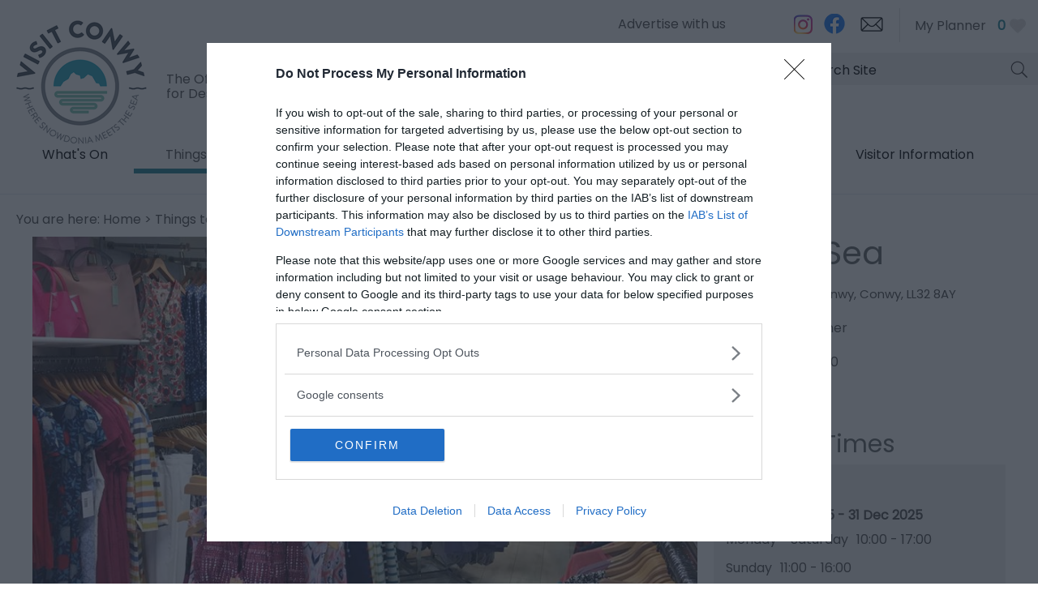

--- FILE ---
content_type: text/html; charset=utf-8
request_url: https://www.visitconwy.org.uk/things-to-do/shopping/by-the-sea-p462611
body_size: 18400
content:
<!DOCTYPE html PUBLIC "-//W3C//DTD XHTML 1.0 Strict//EN" "http://www.w3.org/TR/xhtml1/DTD/xhtml1-strict.dtd">
<html xmlns="http://www.w3.org/1999/xhtml" xmlns:fb="http://www.facebook.com/2008/fbml" xmlns:og="http://ogp.me/ns#" xml:lang="en-GB" lang="en-GB" itemscope itemtype="http://schema.org/LocalBusiness">
<head>
    <title>By the Sea - Fashion Mixed in Conwy, Conwy - Visit Conwy</title>
    <meta property="og:url" content="https://www.visitconwy.org.uk/things-to-do/shopping/by-the-sea-p462611" />
    <meta property="og:site_name" content="Visit Conwy" />
    <meta property="fb:app_id" content="294593578907615" />
    <meta property="twitter:card" content="summary_large_image" />
    <meta property="twitter:site" content="@Visiting_Conwy" />
    <meta property="twitter:creator" content="@Visiting_Conwy" />
    <meta property="og:type" content="nmt:RETA" />
    <meta property="og:phone_number" content="01492 330160" />
    <meta property="og:image" content="https://eu-assets.simpleview-europe.com/conwy2019/imageresizer/?image=%2Fdmsimgs%2FBy_the_Sea_Conwy_1603855901.jpg&amp;action=OpenGraph" />
    <meta property="og:image" content="https://eu-assets.simpleview-europe.com/conwy2019/imageresizer/?image=%2Fdbimgs%2FopenGraph.png&amp;action=OpenGraph" />
    <meta property="og:image" content="https://eu-assets.simpleview-europe.com/conwy2019/imageresizer/?image=%2Fdmsimgs%2FBy_the_Sea_Conwy_1603855901.jpg&amp;action=OpenGraph" />
    <meta property="og:street-address" content="8 Castle Street" />
    <meta property="og:locality" content="Conwy" />
    <meta property="og:region" content="Conwy" />
    <meta property="og:postal-code" content="LL32 8AY" />
    <meta property="og:country" content="United Kingdom" />
    <meta property="og:latitude" content="53.2813186645508" />
    <meta property="og:longitude" content="-3.82811999320984" />
    <meta name="referrer" content="always" />
    <meta http-equiv="content-type" content="text/html; charset=UTF-8" />
    <meta name="viewport" content="width=device-width, initial-scale=1.0" />
    <meta property="og:title" content="By the Sea - Fashion Mixed in Conwy, Conwy" />
    <meta property="og:description" content="By The Sea, Conwy is a one-stop lifestyle clothing store selling brands including Seasalt, Weird Fish and White Stuff." />
    <meta name="googlebot" content="NOODP" />
    <meta name="description" content="By The Sea, Conwy is a one-stop lifestyle clothing store selling brands including Seasalt, Weird Fish and White Stuff." />
    <meta name="keywords" content="Shopping in Conwy County" />
    <link rel="Stylesheet" type="text/css" href="/styles/style_v63897185170.css" media="screen" />
    <link rel="Stylesheet" type="text/css" href="/styles/print_v63897185170.css" media="print" />
    <style>
    div.policyinformation span.error{color:red}
    .ui-datepicker{padding:.2em .2em 0;background:#CCCCCC none repeat scroll 0 0;font-size:85%;color:#000000;z-index:1000000} .ui-datepicker .ui-datepicker-header{position:relative;padding:.2em 0} .ui-datepicker .ui-datepicker-prev,.ui-datepicker .ui-datepicker-next{position:absolute;top:0;width:auto;height:1.8em;line-height:1.8em;color:#000000;cursor:pointer} .ui-datepicker .ui-datepicker-prev{left:2px} .ui-datepicker .ui-datepicker-next{right:2px} .ui-datepicker .ui-datepicker-title{margin:0 2.3em;line-height:1.8em;text-align:center;color:#DC241F;font-weight:bold} .ui-datepicker .ui-datepicker-title select{float:left;margin:1px 0} .ui-datepicker select.ui-datepicker-month-year{width:100%} .ui-datepicker select.ui-datepicker-month,.ui-datepicker select.ui-datepicker-year{width:49%} .ui-datepicker .ui-datepicker-title select.ui-datepicker-year{float:right} .ui-datepicker table{border:1px solid #000000;border-spacing:2px;border-collapse:separate;margin:0 0 .2em;background:#FFFFFF} .ui-datepicker th{padding:.3em .3em;text-align:center;font-weight:bold;border:0;background:#666666;color:#FFFFFF} .ui-datepicker td{border:0;padding:0} .ui-datepicker td a{color:#000000} .ui-datepicker td span,.ui-datepicker td a{display:block;padding:.2em;text-align:center;text-decoration:none} .ui-datepicker .ui-datepicker-buttonpane{background-image:none;margin:.7em 0 0 0;padding:0 .2em;border-left:0;border-right:0;border-bottom:0} .ui-datepicker .ui-datepicker-buttonpane button{float:right;margin:.5em .2em .4em;cursor:pointer;padding:.2em .6em .3em .6em;width:auto;overflow:visible} .ui-datepicker .ui-datepicker-buttonpane button.ui-datepicker-current{float:left} .ui-datepicker-calendar .ui-datepicker-current-day{background:#FF6666} .ui-datepicker-calendar .ui-datepicker-current-day a{color:#FFFFFF} .ui-datepicker-calendar .ui-datepicker-today{background:#666666} .ui-datepicker-calendar .ui-datepicker-today a{color:#FFFFFF} .ui-datepicker-calendar .ui-state-hover{background:#CCCCCC} .ui-datepicker-calendar .ui-state-disabled{color:#BFBFBF} .ui-datepicker.ui-datepicker-multi{width:auto} .ui-datepicker-multi .ui-datepicker-group{float:left} .ui-datepicker-multi .ui-datepicker-group table{width:95%;margin:0 auto .4em} .ui-datepicker-multi-2 .ui-datepicker-group{width:50%} .ui-datepicker-multi-3 .ui-datepicker-group{width:33.3%} .ui-datepicker-multi-4 .ui-datepicker-group{width:25%} .ui-datepicker-multi .ui-datepicker-group-last .ui-datepicker-header{border-left-width:0} .ui-datepicker-multi .ui-datepicker-group-middle .ui-datepicker-header{border-left-width:0} .ui-datepicker-multi .ui-datepicker-buttonpane{clear:left} .ui-datepicker-row-break{clear:both;width:100%} .ui-datepicker-rtl{direction:rtl} .ui-datepicker-rtl .ui-datepicker-prev{right:2px;left:auto} .ui-datepicker-rtl .ui-datepicker-next{left:2px;right:auto} .ui-datepicker-rtl .ui-datepicker-prev:hover{right:1px;left:auto} .ui-datepicker-rtl .ui-datepicker-next:hover{left:1px;right:auto} .ui-datepicker-rtl .ui-datepicker-buttonpane{clear:right} .ui-datepicker-rtl .ui-datepicker-buttonpane button{float:left} .ui-datepicker-rtl .ui-datepicker-buttonpane button.ui-datepicker-current{float:right} .ui-datepicker-rtl .ui-datepicker-group{float:right} .ui-datepicker-rtl .ui-datepicker-group-last .ui-datepicker-header{border-right-width:0;border-left-width:1px} .ui-datepicker-rtl .ui-datepicker-group-middle .ui-datepicker-header{border-right-width:0;border-left-width:1px} .ui-icon{text-indent:0} .ui-datepicker .ui-datepicker-prev span,.ui-datepicker .ui-datepicker-next span{display:block;left:0;margin-left:0;margin-top:0;position:relative;top:0}
    div.ctl_CookieWarning,div.ctl_CookieWarning *{margin:0;padding:0;border:0;font-size:100%;font:inherit;vertical-align:baseline;line-height:1.3em} div.ctl_CookieWarning{margin:0;padding:4px 0;width:100%;background:url("/engine/shared_gfx/CookieBarBackground.jpg") top right repeat-x #595959;color:White;border-bottom:2px solid #c0c0c0} div.ctl_CookieWarning div.CookieWarning{position:relative;width:860px;margin:8px auto;text-align:left} div.ctl_CookieWarning div.CookieMessage{width:750px;font-family:Verdana;font-size:9pt;text-align:center} div.ctl_CookieWarning a.CookieWarningHide{position:absolute;top:6px;right:0} div.CookieWarning div.CookieMessage a{color:#FFAD00} div.CookieWarning div.CookieMessage a:hover{color:#f1f1f1} div.ctl_CookieWarning a.CookieWarningHide img{border:none} div.CookieWarningPopup{padding:1em;color:#141414} div.CookieWarningPopupContent{margin-bottom:10px;height:505px;overflow:scroll;overflow-x:hidden;text-align:left} div.CookieWarningPopup h2.CookieWarningTitle{font-size:120%;font-weight:bold;text-align:center;padding-bottom:1em} div.CookieWarningPopupContent h2,div.CookieWarningPopupContent h3{font-weight:bold} div.CookieWarningPopupContent h2{font-size:120%} div.CookieWarningPopupContent h3{font-size:105%} div.CookieWarningPopupContent h4{font-size:100%} div.CookieWarningPopupContent h2,div.CookieWarningPopupContent h3,div.CookieWarningPopupContent h4,div.CookieWarningPopupContent ul,div.CookieWarningPopupContent p{padding-bottom:1em;font-size:9pt} div.CookieWarningPopupContent li{list-style-position:outside;list-style-type:disc;line-height:1.5em;margin-left:1.5em} div.CookieWarningPopupContent table{margin-bottom:1em} div.CookieWarningPopupContent th{font-weight:bold} div.CookieWarningPopupContent th,div.CookieWarningPopupContent td{text-align:left;padding:0.2em 0.5em;font-size:9pt} div.CookieWarningPopupContent h3 a,div.CookieWarningPopupContent h3 a:hover{color:#141414;text-decoration:none} div.CookieWarningPopupConfirm input{padding:0.2em 1em;font-size:9pt}
    .lazyLoadImageInProgressMessage{visibility:hidden;position:absolute} @media print{.lazyLoadImageInProgressMessage{visibility:visible;position:fixed;top:0;left:0;width:100%;height:100%;background:rgba(255,255,255,0.9);z-index:1000} .lazyLoadImageInProgressMessage span.notReadyYetMessage{display:block;font-size:24px;margin:50px 0;text-align:center} }
    </style>
    <script type="text/javascript" async src="https://www.googletagmanager.com/gtag/js?id=G-7EKFR51RFV"></script>
    <script type="text/javascript"  src="/SharedJS/jQuery/1.12.4/jquery-1.12.4.min_v63775376442.js,/SharedJS/jQuery/migrate/1.4.1/jquery-migrate-1.4.1.min_v63775376444.js,/SharedJS/swfobject/2.0/swfobject_v63775376440.js,/SharedJS/NewMind/1.1.0/core-min_v63775376440.js,/SharedJS/jquery/plugins/jquery.isOnScreen_v63775376442.js,/SharedJS/jQuery/plugins/jquery.flyTo_v63775376442.js,/SharedJS/jQuery/plugins/jquery.color_v63775376442.js,/SharedJS/jquery/plugins/blockui/jquery.blockui.2.7.0.min_v63775376442.js,/SharedJS/jquery/plugins/throttle-debounce/jquery.ba-throttle-debounce.min_v63775376442.js,/SharedJS/jquery/plugins/meganav/jquery.meganav.min_v63775376442.js,/SharedJS/jquery/plugins/history/json2_v63775376442.js,/SharedJS/jquery/plugins/history/jquery.history_v63775376442.js,/SharedJS/jquery/plugins/bbq/jquery.ba-bbq.min_v63775376442.js,/SharedJS/hammer/hammer.min_v63775376440.js,/SharedJS/jquery/plugins/animate-enhanced/animate-enhanced.min_v63775376442.js"></script>
    <script type="text/javascript"  src="/JsHandlerMin/engine/javascript/Common_v63880927760.js,/engine/javascript/PersistentAttempt_v63880927760.js,/engine/javascript/BookmarkletsSupport_v63880927760.js,/engine/javascript/GoogleAnalyticsExtensions_v63880927760.js,/engine/javascript/Ajax_v63880927760.js,/engine/javascript/CookieWarning_v63880927760.js,/engine/javascript/LazyLoadImages_v63880927760.js,/engine/javascript/LazyLoadImagesExtensions_v63880927760.js,/engine/javascript/Navigation_v63880927760.js,/engine/javascript/SiteSearch_v63880927760.js,/engine/javascript/ProductDetail_v63880927760.js,/engine/javascript/GroupedFacilities_v63880927760.js,/engine/javascript/ProviderStats_v63880927760.js,/engine/javascript/history_v63880927760.js,/engine/javascript/DynamicMappingMain_v63880927760.js,/engine/javascript/photosynths_v63880927760.js,/engine/javascript/BookingUI_v63880927760.js,/engine/javascript/ProductList_v63880927760.js,/engine/javascript/ProductSearch_v63880927760.js,/engine/javascript/ProductSearchUrlRewriter_v63880927760.js,/engine/javascript/HighlightedProducts_v63880927760.js,/engine/javascript/HighlightedProductsTransitions_v63880927760.js,/engine/javascript/HighlightedProductsCalendar_v63880927760.js,/engine/javascript/WhatsNearByAccordion_v63880927760.js,/engine/javascript/Media_v63880927760.js,/engine/javascript/Touch_v63880927760.js,/engine/javascript/SwipeGallery_v63880927760.js,/engine/javascript/FeaturedGallery_v63880927760.js"></script>
    <script type="text/javascript">
        window.NewMind=window.NewMind||{};NewMind.env={platform:{type:"enterprise",version:1.4,traceIsEnabled:false,maxUploadSizeInMB:15,sharedJSHost:"/SharedJS",interface:"https://conwy2019.etwp.net/",dms:"https://dms-wales.newmindets.net/",dmsName:"WALES-LIVE",disableWCAGCompliance:true},install:{mapping:{enabled:true,googleMapsApiKey:"AIzaSyAlTnPS6-baB1TfdCP3MKfVFN8LH1rW6Xo",home:{lat:53.149241,lon:-3.583145,zoom:11},maxprods:1000,overrideicons:false,configurations:{}},excursion:{enabled:true}},page:{pagekey:5871,product:462611,realurl:"/things-to-do/shopping",prodtypes:"RETA",channelId:"CONWYWEB",itinlibkey:3,gatrackexitlinks:false},search:{},excursion:[],lang:{languagecode:"en-GB"},imgs:{},html:{}};window.NewMind=window.NewMind||{};NewMind.DataCapture=NewMind.DataCapture||{};NewMind.DataCapture.Data={host:"https://datacapture.newmindmedia.com/",serverTimestampUtc:"2025-11-28T17:38:48.7510641Z"};(function(i,s,o,g,r,a,m){i['GoogleAnalyticsObject']=r;i[r]=i[r]||function(){(i[r].q=i[r].q||[]).push(arguments)},i[r].l=1*new Date();a=s.createElement(o),m=s.getElementsByTagName(o)[0];a.async=1;a.src=g;m.parentNode.insertBefore(a,m)})(window,document,'script','//www.google-analytics.com/analytics.js','ga');ga('create',"UA-44659131-1",'auto');ga('require','displayfeatures');ga('set','anonymizeIp',true);ga('send','pageview');window.dataLayer=window.dataLayer||[];function gtag(){window.dataLayer.push(arguments);}gtag('js',new Date());gtag('config','G-7EKFR51RFV');
    </script>
    <meta name="theme-color" content="#1b8193" />

<link href="https://fonts.googleapis.com/css?family=Poppins&display=swap" rel="stylesheet">
    <link rel="canonical" href="https://www.visitconwy.org.uk/things-to-do/shopping/by-the-sea-p462611" />
    <link rel="shortcut icon" href="/favicon.ico" />

</head>
<body class="shopping en-gb ProductSearchSwitcher stage3 ProductTypeRETA primarycategory-fmix">
    <script type="text/javascript"  src="/engine/jsLanguages.asp?langcode=en-GB"></script>

<div class="fullWidthSite"><div id="SkipContentWrapper"><div id="SkipContent"><div class="sys_control c64336 ctl_Content skipContentButton"><p><a tabindex="1" href="#mainContent">Skip To Main Content</a></p></div></div></div><div id="SocialMediaLinksOutsideWrapper"><div id="SocialMediaLinksWrapper"></div></div><div id="topWrapper"><div id="top"></div></div><div id="headerWrapper"><div id="header"><div class="sys_control c64383 ctl_Content mediaLogo"><ul>
    <li class="mediaLogoSite">
        <a href="/">
            <img alt="Site Logo" src="/images/logos/logo.png">
        </a>
<span>The Official Tourism Website for Destination Conwy</span>
    </li>
    <li class="mediaLogoPrint">
        <img alt="Print Logo" src="/images/logos/logo_print.gif">
    </li>
</ul></div><div class="sys_control c66393 ctl_ItineraryBasket itinerary itineraryBasket itineraryBasketHeader itineraryBasketDetailed"><h2 id="ir_itinerary_yourplanner" class="ir" title="My Planner"><span></span>My Planner</h2><div class="EmptyMsg"><p>To build your own Itinerary, click <img class="ex_AddButton" alt="Add to Excursion" src="/images/itinerary/button_addtoitinerary.gif"> to add an item to your Itinerary basket.</p><p>Already saved an Itinerary?</p></div><p class="link"><a href="/information/consumer-home" rel="nofollow" class="Itin_List"><img alt="List All My Saved Itineraries" src="/images/itinerary/basket/basket_view_saved.png" /></a></p></div><div class="sys_control c67274 ctl_Content languageSelector"><div class="languageOption"><a title="Cymraeg" target="_blank" rel="external" href="https://www.dewchigonwy.org.uk">Cymraeg</a></div>
<div class="languageOption"><a title="English" rel="external" href="https://www.visitconwy.org.uk/">English</a></div></div><div class="sys_control c67353 ctl_Content socialMediaIcons socialMediaIconsDesktop"><div class="socialIcon socialIconInstagram"><a title="Visit Conwy Instagram" href="https://www.instagram.com/visitconwy/" target="_blank"><img alt="Instagram Icon" src="/images/Icons/socialMedia/icon_instagram.png"></a></div>
<div class="socialIcon socialIconFacebook"><a title="Visit Conwy Facebook" href="https://www.facebook.com/VisitingConwy " target="_blank"><img alt="Facebook Icon" src="/images/Icons/socialMedia/icon_facebook_2019.png"></a></div>
<!--<div class="socialIcon socialIconTwitter"><a title="Visit Conwy Twitter" href="https://twitter.com/Visiting_Conwy" target="_blank"><img alt="Twitter Icon" src="/dbimgs/logo-black8.png" /></a></div>-->
<div class="socialIcon socialIconNewsletter"><a title="Sign up to Visit Conwy Newsletter" href="/information/enewsletter-sign-up"><img alt="E-newsletter Icon" src="/images/Icons/icon_enewsletter.png"></a></div></div><div class="sys_control c68404 ctl_Content socialMediaIcons socialMediaIconsMobile"><div class="socialIcon socialIconNewsletter"><a title="Sign up to Visit Llandudno Newsletter" href="/information/enewsletter-sign-up">
    <span>E-news sign up</span>
    
    <img alt="E-newsletter Icon" src="/images/Icons/icon_enewsletter.png"></a></div></div><div class="sys_control c63759 ctl_Navigation actionNav"><ul class="flatlist">
<li class="c69025">
<a class="navTitle" href="/information/advertise-with-us">Advertise with us</a>
</li>
</ul></div><div class="sys_control c64384 ctl_Content siteSearchIcon"><span>
<img src="/images/searchButtons/btn_sitesearch@x2.png" alt="Site Search Icon">
</span></div><div class="sys_control c64385 ctl_SiteSearchForm siteSearch"><form class="SearchSite" action="/information/site-search-results" method="get" role="search"><div class="form"><div class="row"><span class="label"><label for="search_64385" class="text">Site Search</label></span><span class="field"><input type="text" id="search_64385" name="search" value="" title="Search Site"/></span><span class="submit"><input type="image" src="/images/searchButtons/btn_sitesearch@x2.png" name="submit" value="submit" title="Site Search" class="submit" /></span></div></div></form></div><div class="sys_control c67676 ctl_Content dropdownmenu"><div></div>

<div></div>

<div></div></div><div class="sys_control c67844 ctl_Navigation navigationMain navigationMainResponsive navdown"><ul class="noscript">
<li class="whatsOn"><a class="navTitle" href="/whats-on" title="What’s On">What's On</a></li>
<li class="ttd selected"><a class="navTitle" href="/things-to-do" title="Things to Do">Things to Do</a><ul id="ttd-sub1-5874" class="sub sub1" style="display:none">
<li class="c67844"><a class="navTitle" href="/things-to-do/christmas-in-conwy">Christmas in Conwy</a></li>
<li class="c67844"><a class="navTitle" href="/things-to-do/welcoming-winter-in-conwy">Welcoming Winter in Conwy</a></li>
<li class="c67844"><a class="navTitle" href="/things-to-do/our-blog">Our Blog</a></li>
<li class="c67844"><a class="navTitle" href="/things-to-do/attractions" title="Attractions">Attractions</a><ul id="c67844-sub2-5893" class="sub sub2" style="display:none">
<li class="c67844"><a class="navTitle" href="/things-to-do/attractions/indoor" title="Indoor">Indoor</a></li>
<li class="c67844"><a class="navTitle" href="/things-to-do/attractions/outdoor" title="Outdoor">Outdoor</a></li>
</ul>
</li>
<li class="c67844"><a class="navTitle" href="/things-to-do/activities" title="Activities">Activities</a><ul id="c67844-sub2-5895" class="sub sub2" style="display:none">
<li class="c67844"><a class="navTitle" href="/things-to-do/activities/adrenaline" title="Adrenaline">Adrenaline</a></li>
<li class="c67844"><a class="navTitle" href="/things-to-do/activities/water-sports" title="Water Sports">Water Sports</a></li>
<li class="c67844"><a class="navTitle" href="/things-to-do/activities/cycling" title="Cycling">Cycling and Mountain Biking</a></li>
<li class="c67844"><a class="navTitle" href="/things-to-do/activities/walking" title="Walking">Walking</a></li>
<li class="c67844"><a class="navTitle" href="/things-to-do/activities/climbing" title="Climbing">Climbing</a></li>
<li class="c67844"><a class="navTitle" href="/things-to-do/activities/sightseeing-tours-and-guides" title="Sightseeing Tours and Guides">Sightseeing Tours </a></li>
<li class="c67844"><a class="navTitle" href="/things-to-do/activities/fishing" title="Fishing">Fishing</a></li>
<li class="c67844"><a class="navTitle" href="/things-to-do/activities/golf" title="Golf">Golf</a></li>
</ul>
</li>
<li class="c67844"><a class="navTitle" href="/things-to-do/culture" title="Culture">Culture</a></li>
<li class="c67844"><a class="navTitle" href="/things-to-do/heritage" title="Heritage">Heritage</a><ul id="c67844-sub2-5944" class="sub sub2" style="display:none">
<li class="c67844"><a class="navTitle" href="/things-to-do/heritage/castles" title="Castles">Castles</a></li>
<li class="c67844"><a class="navTitle" href="/things-to-do/heritage/museums-and-galleries" title="Museums and Galleries">Museums and Galleries </a></li>
<li class="c67844"><a class="navTitle" href="/things-to-do/heritage/historic-sites-and-gardens" title="Historic Sites and Gardens">Historic Sites and Gardens</a></li>
</ul>
</li>
<li class="shopping selected current"><a class="navTitle current" href="/things-to-do/shopping" title="Shopping">Shopping</a></li>
<li class="c67844"><a class="navTitle" href="/things-to-do/evening-entertainment" title="Evening Entertainment">Evening Entertainment</a></li>
<li class="c67844"><a class="navTitle" href="/things-to-do/local-food-and-drink">Local Food and Drink</a></li>
<li class="c67844"><a class="navTitle" href="/things-to-do/arts-and-entertainment" title="Arts and Entertainment">Arts and Entertainment</a></li>
<li class="c67844"><a class="navTitle" href="/things-to-do/beaches" title="Beaches">Beaches</a></li>
</ul>
</li>
<li class="accommodation"><a class="navTitle" href="/accommodation" title="Accommodation">Accommodation</a><ul id="accommodation-sub1-5875" class="sub sub1" style="display:none">
<li class="c67844"><a class="navTitle" href="/accommodation/hotels" title="Hotels">Hotels</a></li>
<li class="c67844"><a class="navTitle" href="/accommodation/self-catering" title="Self-Catering">Self-Catering</a></li>
<li class="c67844"><a class="navTitle" href="/accommodation/b-and-b" title="B&amp;Bs and Guest Houses">B&amp;Bs and Guest Houses</a></li>
<li class="c67844"><a class="navTitle" href="/accommodation/hostels" title="Hostels">Hostels</a></li>
<li class="c67844"><a class="navTitle" href="/accommodation/caravan-and-holiday-parks" title="Caravan and Holiday Parks">Caravan and Holiday Parks</a></li>
<li class="c67844"><a class="navTitle" href="/accommodation/camping-and-glamping-in-conwy" title="Camping and Glamping in Conwy">Camping and Glamping in Conwy</a></li>
<li class="c67844"><a class="navTitle" href="/accommodation/grading-information" title="Grading Information">Grading Information</a></li>
</ul>
</li>
<li class="eating"><a class="navTitle" href="/food-and-drink" title="Food &amp; Drink">Food &amp; Drink</a><ul id="eating-sub1-5872" class="sub sub1" style="display:none">
<li class="c67844"><a class="navTitle" href="/food-and-drink/sunday-lunches">Sunday Lunches</a></li>
<li class="c67844"><a class="navTitle" href="/food-and-drink/restaurants-and-bistros" title="Restaurants and Bistros">Restaurants and Bistros</a></li>
<li class="c67844"><a class="navTitle" href="/food-and-drink/cafes" title="Cafes and Coffee Shops">Cafes and Coffee Shops</a></li>
<li class="c67844"><a class="navTitle" href="/food-and-drink/pubs-and-bars" title="Pubs and Bars">Pubs and Bars</a></li>
<li class="c67844"><a class="navTitle" href="/food-and-drink/afternoon-tea" title="Afternoon Tea">Afternoon Tea</a></li>
<li class="c67844"><a class="navTitle" href="/food-and-drink/dog-friendly" title="Dog Friendly">Dog Friendly</a></li>
</ul>
</li>
<li class="towns"><a class="navTitle" href="/towns-and-villages">Towns &amp; Villages</a><ul id="towns-sub1-5835" class="sub sub1" style="display:none">
<li class="c67844"><a class="navTitle" href="/towns-and-villages/abergele-and-pensarn" title="Abergele and Pensarn">Abergele and Pensarn</a></li>
<li class="c67844"><a class="navTitle" href="/towns-and-villages/betws-y-coed" title="Betws-y-Coed">Betws-y-Coed</a></li>
<li class="c67844"><a class="navTitle" href="/towns-and-villages/capel-curig" title="Capel Curig">Capel Curig</a></li>
<li class="c67844"><a class="navTitle" href="/towns-and-villages/colwyn-bay" title="Colwyn Bay">Colwyn Bay</a></li>
<li class="c67844"><a class="navTitle" href="/towns-and-villages/conwy" title="Conwy">Conwy</a></li>
<li class="c67844"><a class="navTitle" href="/towns-and-villages/conwy-valley-villages" title="Conwy Valley Villages">Conwy Valley Villages</a></li>
<li class="c67844"><a class="navTitle" href="/towns-and-villages/deganwy-and-llandudno-junction" title="Deganwy and Llandudno Junction">Deganwy and Llandudno Junction</a></li>
<li class="c67844"><a class="navTitle" href="/towns-and-villages/dolwyddelan" title="Dolwyddelan">Dolwyddelan</a></li>
<li class="c67844"><a class="navTitle" href="/towns-and-villages/villages-of-hiraethog" title="Villages of Hiraethog">Villages of Hiraethog</a></li>
<li class="c67844"><a class="navTitle" href="/towns-and-villages/elwy-valley-villages" title="Elwy Valley Villages">Elwy Valley Villages</a></li>
<li class="c67844"><a class="navTitle" href="/towns-and-villages/llandudno" title="Llandudno">Llandudno</a></li>
<li class="c67844"><a class="navTitle" href="/towns-and-villages/llanfairfechan" title="Llanfairfechan">Llanfairfechan</a></li>
<li class="c67844"><a class="navTitle" href="/towns-and-villages/llanrwst" title="Llanrwst">Llanrwst</a></li>
<li class="c67844"><a class="navTitle" href="/towns-and-villages/penmachno" title="Penmachno">Penmachno</a></li>
<li class="c67844"><a class="navTitle" href="/towns-and-villages/penmaenmawr" title="Penmaenmawr">Penmaenmawr</a></li>
<li class="c67844"><a class="navTitle" href="/towns-and-villages/rhos-on-sea" title="Rhos-On-Sea">Rhos-On-Sea</a></li>
<li class="c67844"><a class="navTitle" href="/towns-and-villages/towyn-and-kinmel-bay" title="Towyn &amp; Kinmel Bay">Towyn &amp; Kinmel Bay</a></li>
<li class="c67844"><a class="navTitle" href="/towns-and-villages/trefriw" title="Trefriw">Trefriw</a></li>
</ul>
</li>
<li class="visitorInfo"><a class="navTitle" href="/visitor-information" title="Visitor Information">Visitor Information</a><ul id="visitorInfo-sub1-5881" class="sub sub1" style="display:none">
<li class="touristInfoCentres"><a class="navTitle" href="/visitor-information/tourist-information-centres" title="Tourist Information Centres">Tourist Information Centres</a><ul id="touristInfoCentres-sub2-5918" class="sub sub2" style="display:none">
<li class="c67844"><a class="navTitle" href="/visitor-information/tourist-information-centres/conwy-tourist-information-centre">Conwy</a></li>
<li class="c67844"><a class="navTitle" href="/visitor-information/tourist-information-centres/llandudno">Llandudno</a></li>
<li class="c67844"><a class="navTitle" href="/visitor-information/tourist-information-centres/betws-y-coed" title="Betws Y Coed">Betws Y Coed</a></li>
</ul>
</li>
<li class="c67844"><a class="navTitle" href="/visitor-information/getting-around">Getting Around</a></li>
<li class="gettingHere"><a class="navTitle" href="/visitor-information/getting-here" title="Getting Here">Getting Here</a></li>
<li class="carParking"><a class="navTitle" href="/visitor-information/car-parking" title="Car Parking">Car Parking</a></li>
<li class="toilets"><a class="navTitle" href="/visitor-information/toilets" title="Toilets">Toilets</a></li>
<li class="c67844"><a class="navTitle" href="/visitor-information/enjoy-conwy-s-outdoors-safely">Enjoy Conwy’s Outdoors Safely </a></li>
<li class="taxisAndCarHire"><a class="navTitle" href="/visitor-information/taxis-and-car-hire" title="Taxis and Car Hire">Taxis and Car Hire</a></li>
<li class="dogFriendly"><a class="navTitle" href="/visitor-information/dog-friendly" title="Dog Friendly">Dog Friendly</a></li>
<li class="c67844"><a class="navTitle" href="/visitor-information/electric-vehicle-charging" title="Electric Vehicle Charging">Electric Vehicle Charging</a></li>
<li class="c67844"><a class="navTitle" href="/visitor-information/become-a-conwy-tourism-ambassador">Become a Conwy Tourism Ambassador </a></li>
<li class="c67844"><a class="navTitle" href="/visitor-information/introduction-to-tourism-and-hospitality-in-conwy">Introduction to Tourism and Hospitality in Conwy </a></li>
<li class="c67844"><a class="navTitle" href="/visitor-information/health-services-for-visitors-to-north-wales">Health Services for visitors to North Wales </a></li>
<li class="coachOperators"><a class="navTitle" href="/visitor-information/coach-operators" title="Coach Operators">Coach Operators</a></li>
</ul>
</li>
</ul>
<script type="text/javascript">$(function(){  $("div.c67844").megamenu({ 'columnsPerRow':1 }); });</script></div><div id="siteSearchOverlay"><div class="siteSearchOverlayClose"></div></div></div></div><div id="navigationOutsideWrapper"><div id="navigationWrapper"></div></div><div class="wrapperFullWidth wrapperFullWidthMedia"><div class="fullWidthInnerWrapper"></div></div><div class="wrapper wrapperMainColTop"><div class="innerWrapper"><div class="sys_control c64353 ctl_Navigation navigationBreadcrumb"><span itemscope itemtype="http://schema.org/WebPage"><p class="linkTrail">You are here: <a href="/" >Home</a> &gt; <span itemscope itemtype="http://rdf.data-vocabulary.org/Breadcrumb"><a href="https://www.visitconwy.org.uk/things-to-do" title="Things to Do" itemprop="url"><span itemprop="title">Things to Do</span></a></span> &gt; <span itemscope itemtype="http://rdf.data-vocabulary.org/Breadcrumb"><a href="https://www.visitconwy.org.uk/things-to-do/shopping" title="Shopping" itemprop="url"><span itemprop="title">Shopping</span></a></span> > <span itemscope itemtype="http://rdf.data-vocabulary.org/Breadcrumb"><meta itemprop="url" content="https://www.visitconwy.org.uk/things-to-do/shopping/by-the-sea-p462611"><span itemprop="title">By the Sea</span></span></p> </span></div></div></div><div class="wrapperFullWidth searchWrapperTabs searchWrapperTabsPro"><div class="fullWidthInnerWrapper"></div></div><div class="wrapperFullWidth searchWrapper searchWrapperPro"><div class="fullWidthInnerWrapper"></div></div><div class="wrapperFullWidth"><div class="fullWidthInnerWrapper"></div><div class="wrapperFullWidth wrapperFullWidthMainContent"><div class="fullWidthInnerWrapper"><div class="mainCol"><div class="mainColWrapper"><div class="sys_control c64373 ctl_ProductDetail productDetail productDetailImage p462611"><script type="text/javascript">
NewMind.ETWP.ControlData[64373] = 
{
MainImageDetails: { "Url": "https://eu-assets.simpleview-europe.com/conwy2019/imageresizer/?image=%2Fdmsimgs%2FBy_the_Sea_Conwy_1603855901.jpg&action=ProductDetailPro","AltText": "By the Sea","Title": "By the Sea","Copyright": "","Filename": "By_the_Sea_Conwy_1603855901.jpg","MediaKey": 667991},MainImageAction: "ProductDetailPro"
};
</script>
<div class="imgWrapper"><div class="node image" >
<img src="https://eu-assets.simpleview-europe.com/conwy2019/imageresizer/?image=%2Fdmsimgs%2FBy_the_Sea_Conwy_1603855901.jpg&action=ProductDetailPro" alt="By the Sea" title="By the Sea" class="mainimage" id="productImage" itemprop="image"/>
</div>
</div><script type="text/javascript">NewMind.Vars = { Page: { ChannelID: "CONWYWEB", ProductKey: 462611, ProductName: "By the Sea", ProductRemoteID: "WALES-462611", CurrencyCode: "GBP" } };
if (NewMind.env && NewMind.env.page && NewMind.env.page.product) { NewMind.env.page.listingLevel = 1 };
NewMind.registerNameSpace("NewMind.ETWP.ProductDetails.Location")["462611"] = { Latitude: 53.28132, Longitude: -3.82812, Eastings: 278211, Northings: 377596 };
</script></div><div class="sys_control c64371 ctl_ProductDetail productDetail productDetailDescription p462611"><div class="node description" itemprop="description" >
<h2>About</h2>
<p>By The Sea, Conwy is a one-stop lifestyle clothing store selling brands including Seasalt, Weird Fish and White Stuff.</p></div>
<script type="text/javascript">NewMind.Vars = { Page: { ChannelID: "CONWYWEB", ProductKey: 462611, ProductName: "By the Sea", ProductRemoteID: "WALES-462611", CurrencyCode: "GBP" } };
if (NewMind.env && NewMind.env.page && NewMind.env.page.product) { NewMind.env.page.listingLevel = 1 };
NewMind.registerNameSpace("NewMind.ETWP.ProductDetails.Location")["462611"] = { Latitude: 53.28132, Longitude: -3.82812, Eastings: 278211, Northings: 377596 };
</script></div></div></div><div class="rightCol"><div class="sys_control c68294 ctl_ProductDetail productDetailTop productDetail p462611"><div class="TopWrapper cf TopWrapperll1"><div class="TopWrapper TopWrapperLeft"><div class="nameWrapper"><h1 itemprop="name">By the Sea</h1><meta itemprop="url" content="https://www.visitconwy.org.uk/things-to-do/shopping/by-the-sea-p462611"></div><div class="node address" >
<address>
<span>8 Castle Street</span>, <span>Conwy</span>, <span>Conwy</span>, <span>LL32 8AY</span>
</address>
<div itemprop="address" itemscope itemtype="http://schema.org/PostalAddress">
<meta itemprop="streetAddress" content="8 Castle Street">
<meta itemprop="addressLocality" content="Conwy">
<meta itemprop="addressRegion" content="Conwy">
<meta itemprop="postalCode" content="LL32 8AY">
</div>
</div>
</div><div class="TopWrapper TopWrapperBottom"><div class="topWrapperDetails"><p class="ex_AddButton"><a href="?epkey=462611&amp;epaction=add" rel="nofollow" class="ep_462611 ep_Add"><img src="/images/itinerary/addtoitinerary.png" alt="Add By the Sea to your Itinerary" /></a></p></div><div class="bottomWrapperDetails"><div class="node telephone telephone1" >
<p><abbr title="Telephone">Tel: </abbr><span itemprop="telephone">01492 330160</span></p></div>
</div></div></div><script type="text/javascript">NewMind.Vars = { Page: { ChannelID: "CONWYWEB", ProductKey: 462611, ProductName: "By the Sea", ProductRemoteID: "WALES-462611", CurrencyCode: "GBP" } };
if (NewMind.env && NewMind.env.page && NewMind.env.page.product) { NewMind.env.page.listingLevel = 1 };
NewMind.registerNameSpace("NewMind.ETWP.ProductDetails.Location")["462611"] = { Latitude: 53.28132, Longitude: -3.82812, Eastings: 278211, Northings: 377596 };
</script></div><div class="sys_control c64344 ctl_ProductDetail socialMediaWidget socialMediaWidgetFacebook productDetail p462611"><div class="node facebook-social"></div><div class="node twitter-social"></div><div class="node instagram-social"></div><div class="node pinterest-social"></div><div class="node flickr-social"></div><div class="node foursquare-social"></div><script type="text/javascript">NewMind.Vars = { Page: { ChannelID: "CONWYWEB", ProductKey: 462611, ProductName: "By the Sea", ProductRemoteID: "WALES-462611", CurrencyCode: "GBP" } };
if (NewMind.env && NewMind.env.page && NewMind.env.page.product) { NewMind.env.page.listingLevel = 1 };
NewMind.registerNameSpace("NewMind.ETWP.ProductDetails.Location")["462611"] = { Latitude: 53.28132, Longitude: -3.82812, Eastings: 278211, Northings: 377596 };
</script></div><div class="sys_control c64347 ctl_ProductDetail productDetail productDetailOpening p462611"><div class="node openingTimes" >
<h2>Opening Times</h2>
<table class="dates openTypeSEAS" summary="Opening Times for 1 Jan  2025 - 31 Dec  2025 (Open)"><thead><tr class="opening"><th colspan="3"><span class="name">Open</span> <span class="date">(1 Jan  2025 - 31 Dec  2025)</span></th></tr>
<tr class="heading"><th>Day</th><th colspan="2">Times</th></tr></thead><tbody>
<tr class="open"><td class="day">Monday - Saturday</td><td class="times"><span class="from">10:00</span></td><td class="times"><span class="to">&nbsp;-&nbsp;17:00</span></td></tr><tr class="open"><td class="day">Sunday</td><td class="times"><span class="from">11:00</span></td><td class="times"><span class="to">&nbsp;-&nbsp;16:00</span></td></tr></tbody></table><p><span class="key">*</span> Opening times are a guide and may be subject to change. Please check with operator before making a special journey.</p>
</div>
<script type="text/javascript">NewMind.Vars = { Page: { ChannelID: "CONWYWEB", ProductKey: 462611, ProductName: "By the Sea", ProductRemoteID: "WALES-462611", CurrencyCode: "GBP" } };
if (NewMind.env && NewMind.env.page && NewMind.env.page.product) { NewMind.env.page.listingLevel = 1 };
NewMind.registerNameSpace("NewMind.ETWP.ProductDetails.Location")["462611"] = { Latitude: 53.28132, Longitude: -3.82812, Eastings: 278211, Northings: 377596 };
</script></div><div class="sys_control c63692 ctl_ProductDetail productDetail productDetailTwitter hide p462611"><div class="node twitter container "><script type="text/javascript">
$(function() {
 $("div.c63692 .node.twitter.container").load("?PartialRenderControlList=63692");
});
</script>
</div><script type="text/javascript">NewMind.Vars = { Page: { ChannelID: "CONWYWEB", ProductKey: 462611, ProductName: "By the Sea", ProductRemoteID: "WALES-462611", CurrencyCode: "GBP" } };
if (NewMind.env && NewMind.env.page && NewMind.env.page.product) { NewMind.env.page.listingLevel = 1 };
NewMind.registerNameSpace("NewMind.ETWP.ProductDetails.Location")["462611"] = { Latitude: 53.28132, Longitude: -3.82812, Eastings: 278211, Northings: 377596 };
</script></div></div></div></div></div><div class="wrapperFullWidth"><div class="fullWidthInnerWrapper"></div></div><div class="wrapper wrapperBottom"><div class="innerWrapper"></div></div><div class="wrapperFullWidth whatsNearbyOuterWrapper"><div class="fullWidthInnerWrapper whatsNearbyWrapper"><div class="sys_control c62878 ctl_ProductList whatsNearby ResponsiveTabs"><h2>What's Nearby</h2><div class="listMapLinkContainer"></div><form action="" method="post"><div class="row prox_ATTR selected"><span class="field"><input id="proximity_ATTR_62878" type="radio" class="proxprodtype defaultproxprodtype" name="proxprodtype" value="ATTR" checked></span><span class="label"><label for="proximity_ATTR_62878">Attraction</label></span></div><div class="row prox_EVEN"><span class="field"><input id="proximity_EVEN_62878" type="radio" class="proxprodtype" name="proxprodtype" value="EVEN"></span><span class="label"><label for="proximity_EVEN_62878">Event</label></span></div><div class="row prox_CATE"><span class="field"><input id="proximity_CATE_62878" type="radio" class="proxprodtype" name="proxprodtype" value="CATE"></span><span class="label"><label for="proximity_CATE_62878">Eating Out</label></span></div><div class="row prox_ACCO"><span class="field"><input id="proximity_ACCO_62878" type="radio" class="proxprodtype" name="proxprodtype" value="ACCO"></span><span class="label"><label for="proximity_ACCO_62878">Accommodation</label></span></div><div class="row prox_ACTI"><span class="field"><input id="proximity_ACTI_62878" type="radio" class="proxprodtype" name="proxprodtype" value="ACTI"></span><span class="label"><label for="proximity_ACTI_62878">Activity</label></span></div></form><script type="text/javascript">NewMind.ETWP.ProductList.InitProximityRadioForm(62878,462611);</script><div class="ProductListMain"><script type="text/javascript">if (window.NewMind.Vars) {  window.NewMind.Vars.ProdList_62878 = { ChannelID: 'CONWYWEB' };} else {  window.NewMind.Vars = { ProdList_62878: { ChannelID: 'CONWYWEB' }};}if (NewMind.ETWP.LazyLoadImages) { setTimeout(NewMind.ETWP.LazyLoadImages.EarlyInit);}</script><div class="ProdListReorder">
</div>
<ol class="whatsNearby ResponsiveTabs staticWhatsNearby">
<li class="Item0 odd ll3 p277171 prodTypeATTR cat_museum"><div class="details"><div class="thumbnail" >
<a class="ProductDetail" href="/things-to-do/the-smallest-house-in-great-britain-p277171"><img src="https://eu-assets.simpleview-europe.com/conwy2019/imageresizer/?image=%2Fimages%2Flazyloadplaceholder.jpg&action=WhatsNearbyNew&allowdefault=1" style="display: none;" data-lazy-src="https://eu-assets.simpleview-europe.com/conwy2019/imageresizer/?image=%2Fdmsimgs%2FSmallest%20House%20NVW-C27-1011-0185-1920PX_2131459243.png&action=WhatsNearbyNew" alt="The Smallest House with a turret behind" title="The Smallest House with a turret behind" class="thumbnail" /><noscript><img  src="https://eu-assets.simpleview-europe.com/conwy2019/imageresizer/?image=%2Fdmsimgs%2FSmallest%20House%20NVW-C27-1011-0185-1920PX_2131459243.png&action=WhatsNearbyNew" alt="The Smallest House with a turret behind" title="The Smallest House with a turret behind" /></noscript></a>
</div>
<div class="ProductName"><a class="ProductDetail" href="/things-to-do/the-smallest-house-in-great-britain-p277171">The Smallest House in Great Britain</a></div>
<div class="desc" >
<p>The Smallest House in Great Britain can be found nestled at the end of&#160;a terrace of…</p></div>
<div class="node" >
0.07 miles away
</div>
</div></li>
<li class="Item1 even ll1 p277281 prodTypeATTR cat_museum"><div class="details"><div class="thumbnail" >
<a class="ProductDetail" href="/things-to-do/conwy-mussel-museum-p277281"><img src="https://eu-assets.simpleview-europe.com/conwy2019/imageresizer/?image=%2Fimages%2Flazyloadplaceholder.jpg&action=WhatsNearbyNew&allowdefault=1" style="display: none;" data-lazy-src="https://eu-assets.simpleview-europe.com/conwy2019/imageresizer/?image=%2Fdmsimgs%2Fconwy-mussels-davidwhitephotography2012-58_291555021.jpg&action=WhatsNearbyNew" alt="Mussel harvesting" title="Mussel harvesting" class="thumbnail" /><noscript><img  src="https://eu-assets.simpleview-europe.com/conwy2019/imageresizer/?image=%2Fdmsimgs%2Fconwy-mussels-davidwhitephotography2012-58_291555021.jpg&action=WhatsNearbyNew" alt="Mussel harvesting" title="Mussel harvesting" /></noscript></a>
</div>
<div class="ProductName"><a class="ProductDetail" href="/things-to-do/conwy-mussel-museum-p277281">Conwy Mussel Museum</a></div>
<div class="desc" >
<p>At Conwy’s waterfront, next to Conwy Castle, Conwy Mussel Museum is full of brilliant…</p></div>
<div class="node" >
0.06 miles away
</div>
</div></li>
<li class="Item2 odd ll1 p277241 prodTypeATTR cat_hishouse"><div class="details"><div class="thumbnail" >
<a class="ProductDetail" href="/things-to-do/plas-mawr-p277241"><img src="https://eu-assets.simpleview-europe.com/conwy2019/imageresizer/?image=%2Fimages%2Flazyloadplaceholder.jpg&action=WhatsNearbyNew&allowdefault=1" style="display: none;" data-lazy-src="https://eu-assets.simpleview-europe.com/conwy2019/imageresizer/?image=%2Fdmsimgs%2FVC_-_Product_Image_-Plas_Mawr_220636177.jpg&action=WhatsNearbyNew" alt="Plas Mawr" title="Plas Mawr" class="thumbnail" /><noscript><img  src="https://eu-assets.simpleview-europe.com/conwy2019/imageresizer/?image=%2Fdmsimgs%2FVC_-_Product_Image_-Plas_Mawr_220636177.jpg&action=WhatsNearbyNew" alt="Plas Mawr" title="Plas Mawr" /></noscript></a>
</div>
<div class="ProductName"><a class="ProductDetail" href="/things-to-do/plas-mawr-p277241">Plas Mawr</a></div>
<div class="desc" >
<p>Plas Mawr is the best Elizabethan town house in Britain. Located in Conwy, home to one of…</p></div>
<div class="node" >
0.08 miles away
</div>
</div></li>
<li class="Item3 even ll1 p277351 prodTypeATTR cat_boatrip"><div class="details"><div class="thumbnail" >
<a class="ProductDetail" href="/things-to-do/sightseeing-cruises-p277351"><img src="https://eu-assets.simpleview-europe.com/conwy2019/imageresizer/?image=%2Fimages%2Flazyloadplaceholder.jpg&action=WhatsNearbyNew&allowdefault=1" style="display: none;" data-lazy-src="https://eu-assets.simpleview-europe.com/conwy2019/imageresizer/?image=%2Fdmsimgs%2Fconwy%20sightseeing%20cruise_413760677.jpg&action=WhatsNearbyNew" alt="Conwy sightseeing cruise" title="Conwy sightseeing cruise" class="thumbnail" /><noscript><img  src="https://eu-assets.simpleview-europe.com/conwy2019/imageresizer/?image=%2Fdmsimgs%2Fconwy%20sightseeing%20cruise_413760677.jpg&action=WhatsNearbyNew" alt="Conwy sightseeing cruise" title="Conwy sightseeing cruise" /></noscript></a>
</div>
<div class="ProductName"><a class="ProductDetail" href="/things-to-do/sightseeing-cruises-p277351">Sightseeing Cruises</a></div>
<div class="desc" >
<p>Hop on board the Queen Victoria for a cruise to see views up the Conwy River towards the…</p></div>
<div class="node" >
0.08 miles away
</div>
</div></li>
</ol>
<ol class="staticProxItemsWrapper">
<li class="Item4 odd ll3 p382331 prodTypeATTR cat_walktour"><div class="details"><div class="thumbnail" >
<a class="ProductDetail" href="/things-to-do/conwy-town-trail-p382331"><img src="https://eu-assets.simpleview-europe.com/conwy2019/imageresizer/?image=%2Fimages%2Flazyloadplaceholder.jpg&action=WhatsNearbyNew&allowdefault=1" style="display: none;" data-lazy-src="https://eu-assets.simpleview-europe.com/conwy2019/imageresizer/?image=%2Fdmsimgs%2FNVW-C61-1213-0212-1920PX_1980978519.jpg&action=WhatsNearbyNew" alt="People looking into the interior of Conwy Castle from the turrets" title="People looking into the interior of Conwy Castle from the turrets" class="thumbnail" data-copyright="Crown Copyright (2016) Visit Wales" /><noscript><img  src="https://eu-assets.simpleview-europe.com/conwy2019/imageresizer/?image=%2Fdmsimgs%2FNVW-C61-1213-0212-1920PX_1980978519.jpg&action=WhatsNearbyNew" alt="People looking into the interior of Conwy Castle from the turrets" title="People looking into the interior of Conwy Castle from the turrets" data-copyright="Crown Copyright (2016) Visit Wales" /></noscript></a>
</div>
<div class="ProductName"><a class="ProductDetail" href="/things-to-do/conwy-town-trail-p382331">Conwy Town Trail</a></div>
<div class="desc" >
<p>Download this free leaflet and begin your 80-minute adventure through one of the most…</p></div>
<div class="node" >
0.09 miles away
</div>
</div></li>
<li class="Item5 even ll3 p277251 prodTypeATTR cat_hisite"><div class="details"><div class="thumbnail" >
<a class="ProductDetail" href="/things-to-do/conwy-town-walls-p277251"><img src="https://eu-assets.simpleview-europe.com/conwy2019/imageresizer/?image=%2Fimages%2Flazyloadplaceholder.jpg&action=WhatsNearbyNew&allowdefault=1" style="display: none;" data-lazy-src="https://eu-assets.simpleview-europe.com/conwy2019/imageresizer/?image=%2Fdmsimgs%2FTown%20walls_488889627.jpg&action=WhatsNearbyNew" alt="Conwy Town Walls" title="Conwy Town Walls" class="thumbnail" /><noscript><img  src="https://eu-assets.simpleview-europe.com/conwy2019/imageresizer/?image=%2Fdmsimgs%2FTown%20walls_488889627.jpg&action=WhatsNearbyNew" alt="Conwy Town Walls" title="Conwy Town Walls" /></noscript></a>
</div>
<div class="ProductName"><a class="ProductDetail" href="/things-to-do/conwy-town-walls-p277251">Conwy Town Walls</a></div>
<div class="desc" >
<p>Part of the UNESCO World Heritage Site that includes spectacular castles at Beaumaris,…</p></div>
<div class="node" >
0.09 miles away
</div>
</div></li>
<li class="Item6 odd ll1 p277711 prodTypeATTR cat_gallery"><div class="details"><div class="thumbnail" >
<a class="ProductDetail" href="/things-to-do/royal-cambrian-academy-of-art-p277711"><img src="https://eu-assets.simpleview-europe.com/conwy2019/imageresizer/?image=%2Fimages%2Flazyloadplaceholder.jpg&action=WhatsNearbyNew&allowdefault=1" style="display: none;" data-lazy-src="https://eu-assets.simpleview-europe.com/conwy2019/imageresizer/?image=%2Fdmsimgs%2FVC_-_Product_image_-_RCA_1_1351198987.jpg&action=WhatsNearbyNew" alt="Exterior of Royal Cambrian Academy" title="Exterior of Royal Cambrian Academy" class="thumbnail" /><noscript><img  src="https://eu-assets.simpleview-europe.com/conwy2019/imageresizer/?image=%2Fdmsimgs%2FVC_-_Product_image_-_RCA_1_1351198987.jpg&action=WhatsNearbyNew" alt="Exterior of Royal Cambrian Academy" title="Exterior of Royal Cambrian Academy" /></noscript></a>
</div>
<div class="ProductName"><a class="ProductDetail" href="/things-to-do/royal-cambrian-academy-of-art-p277711">Royal Cambrian Academy of Art</a></div>
<div class="desc" >
<p>The Royal Cambrian Academy is a unique institution in Wales, an independent charity…</p></div>
<div class="node" >
0.09 miles away
</div>
</div></li>
<li class="Item7 even ll1 p277411 prodTypeATTR cat_casfort"><div class="details"><div class="thumbnail" >
<a class="ProductDetail" href="/things-to-do/conwy-castle-p277411"><img src="https://eu-assets.simpleview-europe.com/conwy2019/imageresizer/?image=%2Fimages%2Flazyloadplaceholder.jpg&action=WhatsNearbyNew&allowdefault=1" style="display: none;" data-lazy-src="https://eu-assets.simpleview-europe.com/conwy2019/imageresizer/?image=%2Fdmsimgs%2FConwy%20Castle21496_1387608843.jpg&action=WhatsNearbyNew" alt="Conwy Castle with Telford&#39;s Suspension Bridge to the left of the image" title="Conwy Castle with Telford&#39;s Suspension Bridge to the left of the image" class="thumbnail" data-copyright="Conwy Castle - Cadw, Welsh Government (Crown Copyright)/Cadw, Llywodraeth Cymru (Hawlfraint y Goron)" /><noscript><img  src="https://eu-assets.simpleview-europe.com/conwy2019/imageresizer/?image=%2Fdmsimgs%2FConwy%20Castle21496_1387608843.jpg&action=WhatsNearbyNew" alt="Conwy Castle with Telford&#39;s Suspension Bridge to the left of the image" title="Conwy Castle with Telford&#39;s Suspension Bridge to the left of the image" data-copyright="Conwy Castle - Cadw, Welsh Government (Crown Copyright)/Cadw, Llywodraeth Cymru (Hawlfraint y Goron)" /></noscript></a>
</div>
<div class="ProductName"><a class="ProductDetail" href="/things-to-do/conwy-castle-p277411">Conwy Castle</a></div>
<div class="desc" >
<p>When King Edward I built&#160;Conwy Castle&#160;in the late 13th Century it was intended to…</p></div>
<div class="node" >
0.13 miles away
</div>
</div></li>
<li class="Item8 odd ll3 p426771 prodTypeATTR cat_hercen"><div class="details"><div class="thumbnail" >
<a class="ProductDetail" href="/things-to-do/conwy-culture-centre-p426771"><img src="https://eu-assets.simpleview-europe.com/conwy2019/imageresizer/?image=%2Fimages%2Flazyloadplaceholder.jpg&action=WhatsNearbyNew&allowdefault=1" style="display: none;" data-lazy-src="https://eu-assets.simpleview-europe.com/conwy2019/imageresizer/?image=%2Fdmsimgs%2FVC_Culture_Centre_1620811294.jpg&action=WhatsNearbyNew" alt="Front entrance of Culture Centre with view of Conwy Castle" title="Front entrance of Culture Centre with view of Conwy Castle" class="thumbnail" /><noscript><img  src="https://eu-assets.simpleview-europe.com/conwy2019/imageresizer/?image=%2Fdmsimgs%2FVC_Culture_Centre_1620811294.jpg&action=WhatsNearbyNew" alt="Front entrance of Culture Centre with view of Conwy Castle" title="Front entrance of Culture Centre with view of Conwy Castle" /></noscript></a>
</div>
<div class="ProductName"><a class="ProductDetail" href="/things-to-do/conwy-culture-centre-p426771">Conwy Culture Centre</a></div>
<div class="desc" >
<p>A&#160;Cultural Gateway for Conwy County - Conwy’s&#160;Culture Centre is just a stone’s throw from…</p></div>
<div class="node" >
0.14 miles away
</div>
</div></li>
<li class="Item9 even ll3 p277631 prodTypeATTR cat_hisite"><div class="details"><div class="thumbnail" >
<a class="ProductDetail" href="/things-to-do/conwy-suspension-bridge-p277631"><img src="https://eu-assets.simpleview-europe.com/conwy2019/imageresizer/?image=%2Fimages%2Flazyloadplaceholder.jpg&action=WhatsNearbyNew&allowdefault=1" style="display: none;" data-lazy-src="https://eu-assets.simpleview-europe.com/conwy2019/imageresizer/?image=%2Fdmsimgs%2F2_NVW-C61-1213-0166-1920PX_293117333.jpg&action=WhatsNearbyNew" alt="View of Conwy Suspension Bridge" title="View of Conwy Suspension Bridge" class="thumbnail" data-copyright="Visit Wales Crown Copyright" /><noscript><img  src="https://eu-assets.simpleview-europe.com/conwy2019/imageresizer/?image=%2Fdmsimgs%2F2_NVW-C61-1213-0166-1920PX_293117333.jpg&action=WhatsNearbyNew" alt="View of Conwy Suspension Bridge" title="View of Conwy Suspension Bridge" data-copyright="Visit Wales Crown Copyright" /></noscript></a>
</div>
<div class="ProductName"><a class="ProductDetail" href="/things-to-do/conwy-suspension-bridge-p277631">Conwy Suspension Bridge</a></div>
<div class="desc" >
<p>Walk over the River Conwy on Thomas Telford’s Suspension Bridge, with views of Conwy…</p></div>
<div class="node" >
0.19 miles away
</div>
</div></li>
<li class="Item10 odd ll3 p297171 prodTypeATTR cat_natres"><div class="details"><div class="thumbnail" >
<a class="ProductDetail" href="/things-to-do/bodlondeb-woods-local-nature-reserve-p297171"><img src="https://eu-assets.simpleview-europe.com/conwy2019/imageresizer/?image=%2Fimages%2Flazyloadplaceholder.jpg&action=WhatsNearbyNew&allowdefault=1" style="display: none;" data-lazy-src="https://eu-assets.simpleview-europe.com/conwy2019/imageresizer/?image=%2Fdmsimgs%2FBodlondeb%20Walk_1817153429.JPG&action=WhatsNearbyNew" alt="Bodlondeb Woods Local Nature Reserve" title="Bodlondeb Woods Local Nature Reserve" class="thumbnail" /><noscript><img  src="https://eu-assets.simpleview-europe.com/conwy2019/imageresizer/?image=%2Fdmsimgs%2FBodlondeb%20Walk_1817153429.JPG&action=WhatsNearbyNew" alt="Bodlondeb Woods Local Nature Reserve" title="Bodlondeb Woods Local Nature Reserve" /></noscript></a>
</div>
<div class="ProductName"><a class="ProductDetail" href="/things-to-do/bodlondeb-woods-local-nature-reserve-p297171">Bodlondeb Woods Local Nature Reserve</a></div>
<div class="desc" >
<p>This attractive mixed woodland of 7.5 ha lies between Bodlondeb Park in Conwy and the…</p></div>
<div class="node" >
0.25 miles away
</div>
</div></li>
<li class="Item11 even ll1 p293451 prodTypeATTR cat_beach"><div class="details"><div class="thumbnail" >
<a class="ProductDetail" href="/things-to-do/conwy-morfa-beach-p293451"><img src="https://eu-assets.simpleview-europe.com/conwy2019/imageresizer/?image=%2Fimages%2Flazyloadplaceholder.jpg&action=WhatsNearbyNew&allowdefault=1" style="display: none;" data-lazy-src="https://eu-assets.simpleview-europe.com/conwy2019/imageresizer/?image=%2Fdmsimgs%2Fconwy%20morfa%20beach%20product%20pic_1331085955.jpg&action=WhatsNearbyNew" alt="Conwy Morfa Beach and Great Orme in background" title="Conwy Morfa Beach and Great Orme in background" class="thumbnail" /><noscript><img  src="https://eu-assets.simpleview-europe.com/conwy2019/imageresizer/?image=%2Fdmsimgs%2Fconwy%20morfa%20beach%20product%20pic_1331085955.jpg&action=WhatsNearbyNew" alt="Conwy Morfa Beach and Great Orme in background" title="Conwy Morfa Beach and Great Orme in background" /></noscript></a>
</div>
<div class="ProductName"><a class="ProductDetail" href="/things-to-do/conwy-morfa-beach-p293451">Conwy Morfa Beach</a></div>
<div class="desc" >
<p>Large sandy bay, which at low tide forms part of the extensive sandy beaches and mussel…</p></div>
<div class="node" >
0.88 miles away
</div>
</div></li>
<li class="Item12 odd ll1 p277611 prodTypeATTR cat_natres"><div class="details"><div class="thumbnail" >
<a class="ProductDetail" href="/things-to-do/conwy-rspb-nature-reserve-p277611"><img src="https://eu-assets.simpleview-europe.com/conwy2019/imageresizer/?image=%2Fimages%2Flazyloadplaceholder.jpg&action=WhatsNearbyNew&allowdefault=1" style="display: none;" data-lazy-src="https://eu-assets.simpleview-europe.com/conwy2019/imageresizer/?image=%2Fdmsimgs%2FVC_Conwy_RSPB_561888170.jpg&action=WhatsNearbyNew" alt="Conwy RSPB (c) Nathan Lowe" title="Conwy RSPB (c) Nathan Lowe" class="thumbnail" data-copyright="Nathan Lowe" /><noscript><img  src="https://eu-assets.simpleview-europe.com/conwy2019/imageresizer/?image=%2Fdmsimgs%2FVC_Conwy_RSPB_561888170.jpg&action=WhatsNearbyNew" alt="Conwy RSPB (c) Nathan Lowe" title="Conwy RSPB (c) Nathan Lowe" data-copyright="Nathan Lowe" /></noscript></a>
</div>
<div class="ProductName"><a class="ProductDetail" href="/things-to-do/conwy-rspb-nature-reserve-p277611">Conwy RSPB Nature Reserve</a></div>
<div class="desc" >
<p>RSPB Conwy nature reserve is a wetland on the east bank of the Conwy estuary, created…</p></div>
<div class="node" >
0.94 miles away
</div>
</div></li>
<li class="Item13 even ll1 p277571 prodTypeATTR cat_natres"><div class="details"><div class="thumbnail" >
<a class="ProductDetail" href="/things-to-do/pensychnant-nature-conservation-centre-p277571"><img src="https://eu-assets.simpleview-europe.com/conwy2019/imageresizer/?image=%2Fimages%2Flazyloadplaceholder.jpg&action=WhatsNearbyNew&allowdefault=1" style="display: none;" data-lazy-src="https://eu-assets.simpleview-europe.com/conwy2019/imageresizer/?image=%2Fdmsimgs%2Fpensychnant%20house21496_769136166.jpg&action=WhatsNearbyNew" alt="Outside of Pensychnant Nature Conservation Centre" title="Outside of Pensychnant Nature Conservation Centre" class="thumbnail" /><noscript><img  src="https://eu-assets.simpleview-europe.com/conwy2019/imageresizer/?image=%2Fdmsimgs%2Fpensychnant%20house21496_769136166.jpg&action=WhatsNearbyNew" alt="Outside of Pensychnant Nature Conservation Centre" title="Outside of Pensychnant Nature Conservation Centre" /></noscript></a>
</div>
<div class="ProductName"><a class="ProductDetail" href="/things-to-do/pensychnant-nature-conservation-centre-p277571">Pensychnant Nature Conservation Centre</a></div>
<div class="desc" >
<p>On 150-acres of ground, you can enjoy the peace of Pensychnant. Built within the Sychnant…</p></div>
<div class="node" >
1.92 miles away
</div>
</div></li>
<li class="Item14 odd ll1 p389081 prodTypeATTR cat_vineyard"><div class="details"><div class="thumbnail" >
<a class="ProductDetail" href="/things-to-do/gwinllan-conwy-vineyard-p389081"><img src="https://eu-assets.simpleview-europe.com/conwy2019/imageresizer/?image=%2Fimages%2Flazyloadplaceholder.jpg&action=WhatsNearbyNew&allowdefault=1" style="display: none;" data-lazy-src="https://eu-assets.simpleview-europe.com/conwy2019/imageresizer/?image=%2Fdmsimgs%2FMG-0938_173764369.jpg&action=WhatsNearbyNew" alt="Grapevines at the vineyard" title="Grapevines at the vineyard" class="thumbnail" data-copyright="CCBC" /><noscript><img  src="https://eu-assets.simpleview-europe.com/conwy2019/imageresizer/?image=%2Fdmsimgs%2FMG-0938_173764369.jpg&action=WhatsNearbyNew" alt="Grapevines at the vineyard" title="Grapevines at the vineyard" data-copyright="CCBC" /></noscript></a>
</div>
<div class="ProductName"><a class="ProductDetail" href="/things-to-do/gwinllan-conwy-vineyard-p389081">Gwinllan Conwy Vineyard</a></div>
<div class="desc" >
<p>Colin and Charlotte invite you to join them for a unique vineyard experience in a…</p></div>
<div class="node" >
2.3 miles away
</div>
</div></li>
<li class="Item15 even ll2 p320231 prodTypeATTR cat_minrail"><div class="details"><div class="thumbnail" >
<a class="ProductDetail" href="/things-to-do/west-shore-miniature-railway-p320231"><img src="https://eu-assets.simpleview-europe.com/conwy2019/imageresizer/?image=%2Fimages%2Flazyloadplaceholder.jpg&action=WhatsNearbyNew&allowdefault=1" style="display: none;" data-lazy-src="https://eu-assets.simpleview-europe.com/conwy2019/imageresizer/?image=%2Fdmsimgs%2Frailway1_web_890599645.jpg&action=WhatsNearbyNew" alt="West Shore Miniature Railway" title="West Shore Miniature Railway" class="thumbnail" /><noscript><img  src="https://eu-assets.simpleview-europe.com/conwy2019/imageresizer/?image=%2Fdmsimgs%2Frailway1_web_890599645.jpg&action=WhatsNearbyNew" alt="West Shore Miniature Railway" title="West Shore Miniature Railway" /></noscript></a>
</div>
<div class="ProductName"><a class="ProductDetail" href="/things-to-do/west-shore-miniature-railway-p320231">West Shore Miniature Railway</a></div>
<div class="desc" >
<p>The West Shore Miniature Railway: young and old alike can enjoy a ride behind both steam…</p></div>
<div class="node" >
2.44 miles away
</div>
</div></li>
</ol>

<a class="proxProdsPrev" href="#">Previous<span></span></a>
<a class="proxProdsNext" href="#">Next<span></span></a>
<div class="moreProximityResults"><a href="/things-to-do/searchresults?prodtypes=ATTR&refined=1&refine-productproximity=on&src_proximity_dist=50&src_proximity=462611">More</a></div></div><script type="text/javascript">NewMind.ETWP.ControlData[62878] = { ProductTypes: "RETA", "Total": 99,"Type": "Whats Nearby",SortOrder: "LISTINGLEVEL-RANDOM",Page: 1,"ProductKeys": ["277171","277281","277241","277351","382331","277251","277711","277411","426771","277631","297171","293451","277611","277571","389081","320231"],TOv2QueryData: "[base64]", ResultLimit: 1000, EnableResponsiveTabs: true };</script><script type="text/javascript">  $(function(){ NewMind.ETWP.ProductList.InitProximityGalleryButtons(62878)});</script></div></div></div><div class="wrapper wrapperBottom"><div class="innerWrapper"></div></div><div class="wrapperFullWidth wrapperFullWidthExplore"><div class="fullWidthInnerWrapper"><div class="sys_control c67526 ctl_Content externalLinks"><div class="link linkVisit"><a title="Visit" href="/">Visit</a></div>
<div class="link linkBusiness"><a title="Business Portal" href="/business-portal">Business Portal</a></div>
<div class="link linkConferences"><a title="Conferences" href="/visitor-information/conferences">Conferences</a></div>
<div class="link linkSubmitEvent"><a title="Submit Event" href="/information/submit-event">Submit Event</a></div>
<div class="link linkAdvertise"><a title="Advertise With Us" href="/information/advertise-with-us">Advertise With Us</a></div>
<div class="link linkMedia"><a title="Media" href="/information/media">Media</a></div></div><div class="sys_control c67454 ctl_Content googleTranslate"><div id="google_translate_element"></div><script type="text/javascript">
                                             function googleTranslateElementInit() {
                                                 new google.translate.TranslateElement({
                                                     pageLanguage: 'en',
                                                     includedLanguages: 'en,fr,de,es',
                                                     autoDisplay: false,
                                                     layout: google.translate.TranslateElement.InlineLayout.HORIZONTAL
                                                 }, 'google_translate_element');
                                             }
</script><script type="text/javascript" src="https://translate.google.com/translate_a/element.js?cb=googleTranslateElementInit"></script></div></div></div><div class="wrapperFullWidthSeparator"></div><div class="wrapper wrapperFooter"><div class="innerWrapper"><div class="sys_control c64388 ctl_Navigation navigationFooter"><ul class="flatlist">
<li class="c69032">
<a class="navTitle" href="/information/accessibility-statement" title="Accessibility Statement">Accessibility Statement</a>
</li>
<li class="c69032">
<a class="navTitle" href="/information/data-protection-policy-link">Data Protection Policy</a>
</li>
<li class="c69032">
<a class="navTitle" href="/information/contact-us" title="Contact Us">Contact Visit Conwy</a>
</li>
<li class="c69032">
<a class="navTitle" href="/information/site-map">Site Map</a>
</li>
<li class="c69032">
<a class="navTitle" href="/information/submit-event">Submit Event</a>
</li>
<li class="c69032">
<a class="navTitle" href="/information/terms-and-conditions">Terms and Conditions</a>
</li>
</ul></div><div class="sys_control c64389 ctl_Content ctl_Footer_NewMindLogo"><a rel="external" href="https://www.simplevieweurope.com/" title="made by Simpleview"><img src="https://sharedimages.azureedge.net/images/svLogo_blackAndColor.png" alt="made by Simpleview"></a></div><div class="sys_control c67602 ctl_Content TripAdvisorFooterLogo"><div>
    <p>Ratings</p>
    <p>Powered By</p>
</div>
<p>
    <a href="http://www.tripadvisor.com" target="_blank"><img src="/images/logos/logo_tripadvisor.png" alt="tripadvisor" title="tripadvisor"></a>
</p></div><div class="sys_control c64390 ctl_Content copyright"><p>&copy; Conwy County Borough Council. All Rights Reserved</p></div><div class="sys_control c70328 ctl_Content cookieBanner"><script type="text/javascript" src="https://svsharedimages.blob.core.windows.net/cookiebanner/CookieScript.js?v=1" async="" defer=""></script>


<link rel="Stylesheet" type="text/css" href="https://svsharedimages.blob.core.windows.net/cookiebanner/CookieStyleFinal.css" media="screen"></div><div class="sys_control c64351 ctl_Content CTF JS"><script type="text/javascript" src="/JsHandlerMin/webteamsharedjs/slick.min_v63784022488.js,/webteamsharedjs/404_v63784022488.js,/webteamsharedjs/jquery.isonscreen_v63784022488.js,/webteamsharedjs/Breakpoints_v63784022488.js,/javascript/FullWidthSiteDefaults_v63897185169.js,/javascript/site_v63897185169.js,/javascript/ProductDetail_v63897185169.js,/webteamsharedjs/jquery.expander_v63784022488.js,/javascript/expandableContent_v63897185169.js,/javascript/NavigationDropdown_v63897185169.js,/javascript/Itinerary_v63897185169.js,/javascript/TwitterControl_v63897185169.js,/webteamsharedjs/FacebookResizePlugin_v63784022488.js,/javascript/SearchResultsHeader_v63897185169.js,/javascript/FeaturedPages_v63897185169.js,/webteamsharedjs/carousellite_v63784022488.js,/webteamsharedjs/carouselliteFeaturedItems_v63784022488.js,/javascript/eventFromMinutes_v63897185169.js,/javascript/FeaturesThisMonth_v63897185169.js,/webteamsharedjs/LessTrace_v63784022488.js,/javascript/MobileSearch_v63897185169.js,/javascript/MoveItems_v63897185169.js,/javascript/SiteSearch_v63897185169.js,/javascript/YoutubeVideoHeight_v63897185169.js,/javascript/HPshowHideMonths_v63897185169.js,/javascript/FeaturedPagesScroll_v63897185169.js,/javascript/MultiSearchClass_v63897185169.js,/javascript/FeaturedPagesMegaNav_v63897185169.js,/javascript/FeaturedItemsItemHeight_v63897185169.js,/javascript/FeaturedItemsWrapping_v63897185169.js,/javascript/FeaturedItemsHover_v63897185169.js,/javascript/FeaturedItemsGallery_v63897185169.js,/javascript/mobileDetect_v63897185169.js,/javascript/MapWidget_v63897185169.js,/javascript/ProductSearchTabs_v63897185169.js,/javascript/ProductSearchMarkup_v63897185169.js,/webteamsharedjs/SearchResultsGridView_v63784022488.js,/javascript/geolocation_v63897185169.js,/webteamsharedjs/StandaloneMappingControl/v1.1/ProductMapDisplay-StartUp_v63784022488.js,/webteamsharedjs/StandaloneMappingControl/v1.1/ProductMapDisplay-Core_v63784022488.js,/webteamsharedjs/StandaloneMappingControl/v1.1/ProductMapDisplay-Google_v63784022488.js,/javascript/StandaloneGoogleMap_v63897185169.js,/javascript/TourGuideSearch_v63897185169.js,/javascript/SectionInView_v63897185169.js,/javascript/FacebookProductDetail_v63897185169.js,/javascript/DetailedItinerary_v63897185169.js"></script></div><div class="sys_control c66671 ctl_FeaturedPages dontMissNav dontMissNavEvent"><script type="text/javascript">if (NewMind.ETWP.LazyLoadImages) { setTimeout(NewMind.ETWP.LazyLoadImages.EarlyInit); $(function() {  setTimeout(function() {   $(".c66671 a").click(function() {    setTimeout(NewMind.ETWP.LazyLoadImages.EarlyInit);   });  }); });}</script></div><div class="sys_control c66746 ctl_FeaturedPages dontMissNav dontMissNavAcco"><h2>Don&#39;t Miss</h2><ul class="featured"><li class="odd"><p class="image"><a href="/accommodation/escape-boutique-b-and-b"><img src="https://eu-assets.simpleview-europe.com/conwy2019/imageresizer/?image=%2Fimages%2Flazyloadplaceholder.jpg&action=DontMissNav2019&allowdefault=1" style="display: none;" data-lazy-src="https://eu-assets.simpleview-europe.com/conwy2019/imageresizer/?image=%2Fdbimgs%2FVC_Escape.png&action=DontMissNav2019" alt="Escape Boutique B&amp;B" ><noscript><img src="https://eu-assets.simpleview-europe.com/conwy2019/imageresizer/?image=%2Fdbimgs%2FVC_Escape.png&action=DontMissNav2019" alt="Escape Boutique B&amp;B" /></noscript></a></p><h3><a href="/accommodation/escape-boutique-b-and-b">Escape Boutique B&amp;B</a></h3></li>
<li class="even"><p class="image"><a href="/accommodation/llandudno-bay-hotel"><img src="https://eu-assets.simpleview-europe.com/conwy2019/imageresizer/?image=%2Fimages%2Flazyloadplaceholder.jpg&action=DontMissNav2019&allowdefault=1" style="display: none;" data-lazy-src="https://eu-assets.simpleview-europe.com/conwy2019/imageresizer/?image=%2Fdbimgs%2FVC_Llandudno%20Bay%281%29.png&action=DontMissNav2019" alt="Thumbnail for Llandudno Bay Hotel" ><noscript><img src="https://eu-assets.simpleview-europe.com/conwy2019/imageresizer/?image=%2Fdbimgs%2FVC_Llandudno%20Bay%281%29.png&action=DontMissNav2019" alt="Thumbnail for Llandudno Bay Hotel" /></noscript></a></p><h3><a href="/accommodation/llandudno-bay-hotel">Llandudno Bay Hotel</a></h3></li>
</ul><script type="text/javascript">if (NewMind.ETWP.LazyLoadImages) { setTimeout(NewMind.ETWP.LazyLoadImages.EarlyInit); $(function() {  setTimeout(function() {   $(".c66746 a").click(function() {    setTimeout(NewMind.ETWP.LazyLoadImages.EarlyInit);   });  }); });}</script></div><div class="sys_control c66821 ctl_FeaturedPages dontMissNav dontMissNavExplore"><script type="text/javascript">if (NewMind.ETWP.LazyLoadImages) { setTimeout(NewMind.ETWP.LazyLoadImages.EarlyInit); $(function() {  setTimeout(function() {   $(".c66821 a").click(function() {    setTimeout(NewMind.ETWP.LazyLoadImages.EarlyInit);   });  }); });}</script></div><div class="sys_control c66896 ctl_FeaturedPages dontMissNav dontMissNavEat"><h2>Don&#39;t Miss</h2><ul class="featured"><li class="odd"><p class="image"><a href="/food-and-drink/afternoon-tea"><img src="https://eu-assets.simpleview-europe.com/conwy2019/imageresizer/?image=%2Fimages%2Flazyloadplaceholder.jpg&action=DontMissNav2019&allowdefault=1" style="display: none;" data-lazy-src="https://eu-assets.simpleview-europe.com/conwy2019/imageresizer/?image=%2Fdbimgs%2FVC_Dont%20Miss_Afternoon%20Tea.jpg&action=DontMissNav2019" alt="Thumbnail for Afternoon Tea" ><noscript><img src="https://eu-assets.simpleview-europe.com/conwy2019/imageresizer/?image=%2Fdbimgs%2FVC_Dont%20Miss_Afternoon%20Tea.jpg&action=DontMissNav2019" alt="Thumbnail for Afternoon Tea" /></noscript></a></p><h3><a href="/food-and-drink/afternoon-tea">Afternoon Tea</a></h3></li>
<li class="even"><p class="image"><a href="/food-and-drink/dog-friendly"><img src="https://eu-assets.simpleview-europe.com/conwy2019/imageresizer/?image=%2Fimages%2Flazyloadplaceholder.jpg&action=DontMissNav2019&allowdefault=1" style="display: none;" data-lazy-src="https://eu-assets.simpleview-europe.com/conwy2019/imageresizer/?image=%2Fdbimgs%2FVC%20-%20Nav%20Small%20-%20Dog%20Friendly.jpg&action=DontMissNav2019" alt="Thumbnail for Dog Friendly" ><noscript><img src="https://eu-assets.simpleview-europe.com/conwy2019/imageresizer/?image=%2Fdbimgs%2FVC%20-%20Nav%20Small%20-%20Dog%20Friendly.jpg&action=DontMissNav2019" alt="Thumbnail for Dog Friendly" /></noscript></a></p><h3><a href="/food-and-drink/dog-friendly">Dog Friendly</a></h3></li>
</ul><script type="text/javascript">if (NewMind.ETWP.LazyLoadImages) { setTimeout(NewMind.ETWP.LazyLoadImages.EarlyInit); $(function() {  setTimeout(function() {   $(".c66896 a").click(function() {    setTimeout(NewMind.ETWP.LazyLoadImages.EarlyInit);   });  }); });}</script></div><div class="sys_control c66971 ctl_FeaturedPages dontMissNav dontMissNavIdeas"><h2>Don&#39;t Miss</h2><ul class="featured"><li class="odd"><p class="image"><a href="/explore/conwy-castle"><img src="https://eu-assets.simpleview-europe.com/conwy2019/imageresizer/?image=%2Fimages%2Flazyloadplaceholder.jpg&action=DontMissNav2019&allowdefault=1" style="display: none;" data-lazy-src="https://eu-assets.simpleview-europe.com/conwy2019/imageresizer/?image=%2Fdbimgs%2FVC%20-%20Nav%20Small%20-%20Conwy%20Castle.jpg&action=DontMissNav2019" alt="Thumbnail for Conwy Castle" ><noscript><img src="https://eu-assets.simpleview-europe.com/conwy2019/imageresizer/?image=%2Fdbimgs%2FVC%20-%20Nav%20Small%20-%20Conwy%20Castle.jpg&action=DontMissNav2019" alt="Thumbnail for Conwy Castle" /></noscript></a></p><h3><a href="/explore/conwy-castle">Conwy Castle</a></h3></li>
<li class="even"><p class="image"><a href="/explore/llandudno-pier"><img src="https://eu-assets.simpleview-europe.com/conwy2019/imageresizer/?image=%2Fimages%2Flazyloadplaceholder.jpg&action=DontMissNav2019&allowdefault=1" style="display: none;" data-lazy-src="https://eu-assets.simpleview-europe.com/conwy2019/imageresizer/?image=%2Fdbimgs%2FVC%20-%20Nav%20Small%20-%20Llandudno%20Pier.jpg&action=DontMissNav2019" alt="Llandudno Pier l" ><noscript><img src="https://eu-assets.simpleview-europe.com/conwy2019/imageresizer/?image=%2Fdbimgs%2FVC%20-%20Nav%20Small%20-%20Llandudno%20Pier.jpg&action=DontMissNav2019" alt="Llandudno Pier l" /></noscript></a></p><h3><a href="/explore/llandudno-pier">Llandudno Pier</a></h3></li>
</ul><script type="text/javascript">if (NewMind.ETWP.LazyLoadImages) { setTimeout(NewMind.ETWP.LazyLoadImages.EarlyInit); $(function() {  setTimeout(function() {   $(".c66971 a").click(function() {    setTimeout(NewMind.ETWP.LazyLoadImages.EarlyInit);   });  }); });}</script></div><div class="sys_control c67046 ctl_FeaturedPages dontMissNav dontMissNavTTD"><h2>Don&#39;t Miss</h2><ul class="featured"><li class="odd"><p class="image"><a href="/things-to-do/christmas-in-conwy"><img src="https://eu-assets.simpleview-europe.com/conwy2019/imageresizer/?image=%2Fimages%2Flazyloadplaceholder.jpg&action=DontMissNav2019&allowdefault=1" style="display: none;" data-lazy-src="https://eu-assets.simpleview-europe.com/conwy2019/imageresizer/?image=%2Fdbimgs%2FVC_Nadolig%201%20x%201.png&action=DontMissNav2019" alt="Christmas in Conwy" ><noscript><img src="https://eu-assets.simpleview-europe.com/conwy2019/imageresizer/?image=%2Fdbimgs%2FVC_Nadolig%201%20x%201.png&action=DontMissNav2019" alt="Christmas in Conwy" /></noscript></a></p><h3><a href="/things-to-do/christmas-in-conwy">Christmas in Conwy</a></h3></li>
<li class="even"><p class="image"><a href="https://www.visitconwy.org.uk/special-offers/christmas-o841"><img src="https://eu-assets.simpleview-europe.com/conwy2019/imageresizer/?image=%2Fimages%2Flazyloadplaceholder.jpg&action=DontMissNav2019&allowdefault=1" style="display: none;" data-lazy-src="https://eu-assets.simpleview-europe.com/conwy2019/imageresizer/?image=%2Fdbimgs%2FVC_Christmas%20Offers2025%201x1.png&action=DontMissNav2019" alt="Thumbnail for Christmas Offers 2025" ><noscript><img src="https://eu-assets.simpleview-europe.com/conwy2019/imageresizer/?image=%2Fdbimgs%2FVC_Christmas%20Offers2025%201x1.png&action=DontMissNav2019" alt="Thumbnail for Christmas Offers 2025" /></noscript></a></p><h3><a href="https://www.visitconwy.org.uk/special-offers/christmas-o841">Christmas Special Offers 2025</a></h3></li>
<li class="odd"><p class="image"><a href="/things-to-do/llyn-brenig"><img src="https://eu-assets.simpleview-europe.com/conwy2019/imageresizer/?image=%2Fimages%2Flazyloadplaceholder.jpg&action=DontMissNav2019&allowdefault=1" style="display: none;" data-lazy-src="https://eu-assets.simpleview-europe.com/conwy2019/imageresizer/?image=%2Fdbimgs%2FVC_Llyn%20Brenig%201%20x1.png&action=DontMissNav2019" alt="Thumbnail for Llyn Brenig" ><noscript><img src="https://eu-assets.simpleview-europe.com/conwy2019/imageresizer/?image=%2Fdbimgs%2FVC_Llyn%20Brenig%201%20x1.png&action=DontMissNav2019" alt="Thumbnail for Llyn Brenig" /></noscript></a></p><h3><a href="/things-to-do/llyn-brenig">Llyn Brenig</a></h3></li>
</ul><script type="text/javascript">if (NewMind.ETWP.LazyLoadImages) { setTimeout(NewMind.ETWP.LazyLoadImages.EarlyInit); $(function() {  setTimeout(function() {   $(".c67046 a").click(function() {    setTimeout(NewMind.ETWP.LazyLoadImages.EarlyInit);   });  }); });}</script></div><div class="sys_control c67121 ctl_FeaturedPages dontMissNav dontMissNavTowns"><h2>Don&#39;t Miss</h2><ul class="featured"><li class="odd"><p class="image"><a href="/towns-and-villages/capel-curig"><img src="https://eu-assets.simpleview-europe.com/conwy2019/imageresizer/?image=%2Fimages%2Flazyloadplaceholder.jpg&action=DontMissNav2019&allowdefault=1" style="display: none;" data-lazy-src="https://eu-assets.simpleview-europe.com/conwy2019/imageresizer/?image=%2Fdbimgs%2FVC%20-%20Nav%20small%20-%20Capel%20Curig.jpg&action=DontMissNav2019" alt="Thumbnail for Capel Curig" ><noscript><img src="https://eu-assets.simpleview-europe.com/conwy2019/imageresizer/?image=%2Fdbimgs%2FVC%20-%20Nav%20small%20-%20Capel%20Curig.jpg&action=DontMissNav2019" alt="Thumbnail for Capel Curig" /></noscript></a></p><h3><a href="/towns-and-villages/capel-curig">Capel Curig</a></h3></li>
<li class="even"><p class="image"><a href="/things-to-do/how-to-spend-a-day-in-conwy"><img src="https://eu-assets.simpleview-europe.com/conwy2019/imageresizer/?image=%2Fimages%2Flazyloadplaceholder.jpg&action=DontMissNav2019&allowdefault=1" style="display: none;" data-lazy-src="https://eu-assets.simpleview-europe.com/conwy2019/imageresizer/?image=%2Fdbimgs%2FVC_Conwy.png&action=DontMissNav2019" alt="Thumbnail for How to spend a day in Conwy" ><noscript><img src="https://eu-assets.simpleview-europe.com/conwy2019/imageresizer/?image=%2Fdbimgs%2FVC_Conwy.png&action=DontMissNav2019" alt="Thumbnail for How to spend a day in Conwy" /></noscript></a></p><h3><a href="/things-to-do/how-to-spend-a-day-in-conwy">How to spend a day in Conwy Town</a></h3></li>
<li class="odd"><p class="image"><a href="/things-to-do/how-to-spend-a-day-in-betws-y-coed"><img src="https://eu-assets.simpleview-europe.com/conwy2019/imageresizer/?image=%2Fimages%2Flazyloadplaceholder.jpg&action=DontMissNav2019&allowdefault=1" style="display: none;" data-lazy-src="https://eu-assets.simpleview-europe.com/conwy2019/imageresizer/?image=%2Fdbimgs%2FHow%20to_Betws.png&action=DontMissNav2019" alt="How to spend a day in Betws y Coed |" ><noscript><img src="https://eu-assets.simpleview-europe.com/conwy2019/imageresizer/?image=%2Fdbimgs%2FHow%20to_Betws.png&action=DontMissNav2019" alt="How to spend a day in Betws y Coed |" /></noscript></a></p><h3><a href="/things-to-do/how-to-spend-a-day-in-betws-y-coed">How to spend a day in...Betws y Coed</a></h3></li>
<li class="even"><p class="image"><a href="/towns-and-villages/rhos-on-sea"><img src="https://eu-assets.simpleview-europe.com/conwy2019/imageresizer/?image=%2Fimages%2Flazyloadplaceholder.jpg&action=DontMissNav2019&allowdefault=1" style="display: none;" data-lazy-src="https://eu-assets.simpleview-europe.com/conwy2019/imageresizer/?image=%2Fdbimgs%2FVC%20-%20Nav%20Small%20-%20Rhos-on-Sea.jpg&action=DontMissNav2019" alt="Rhos-On-Sea" ><noscript><img src="https://eu-assets.simpleview-europe.com/conwy2019/imageresizer/?image=%2Fdbimgs%2FVC%20-%20Nav%20Small%20-%20Rhos-on-Sea.jpg&action=DontMissNav2019" alt="Rhos-On-Sea" /></noscript></a></p><h3><a href="/towns-and-villages/rhos-on-sea">Rhos-On-Sea</a></h3></li>
</ul><script type="text/javascript">if (NewMind.ETWP.LazyLoadImages) { setTimeout(NewMind.ETWP.LazyLoadImages.EarlyInit); $(function() {  setTimeout(function() {   $(".c67121 a").click(function() {    setTimeout(NewMind.ETWP.LazyLoadImages.EarlyInit);   });  }); });}</script></div><div class="sys_control c67196 ctl_FeaturedPages dontMissNav dontMissNavVisitInfo"><h2>Don&#39;t Miss</h2><ul class="featured"><li class="odd"><p class="image"><a href="/visitor-information/become-a-conwy-tourism-ambassador"><img src="https://eu-assets.simpleview-europe.com/conwy2019/imageresizer/?image=%2Fimages%2Flazyloadplaceholder.jpg&action=DontMissNav2019&allowdefault=1" style="display: none;" data-lazy-src="https://eu-assets.simpleview-europe.com/conwy2019/imageresizer/?image=%2Fdbimgs%2FVC%20-%20Nav%20Small%20-%20Conwy%20Ambassador%20Programme%20copy.jpg&action=DontMissNav2019" alt="Thumbnail for Become a Conwy Tourism Ambassador" ><noscript><img src="https://eu-assets.simpleview-europe.com/conwy2019/imageresizer/?image=%2Fdbimgs%2FVC%20-%20Nav%20Small%20-%20Conwy%20Ambassador%20Programme%20copy.jpg&action=DontMissNav2019" alt="Thumbnail for Become a Conwy Tourism Ambassador" /></noscript></a></p><h3><a href="/visitor-information/become-a-conwy-tourism-ambassador">Become a Conwy Tourism Ambassador</a></h3></li>
<li class="even"><p class="image"><a href="https://www.visitconwy.org.uk/visitor-information/introduction-to-tourism-and-hospitality-in-conwy"><img src="https://eu-assets.simpleview-europe.com/conwy2019/imageresizer/?image=%2Fimages%2Flazyloadplaceholder.jpg&action=DontMissNav2019&allowdefault=1" style="display: none;" data-lazy-src="https://eu-assets.simpleview-europe.com/conwy2019/imageresizer/?image=%2Fdbimgs%2FIntro%20to%20tourism%20thumb.jpg&action=DontMissNav2019" alt="Thumbnail for Introduction to Tourism and Hospitality" ><noscript><img src="https://eu-assets.simpleview-europe.com/conwy2019/imageresizer/?image=%2Fdbimgs%2FIntro%20to%20tourism%20thumb.jpg&action=DontMissNav2019" alt="Thumbnail for Introduction to Tourism and Hospitality" /></noscript></a></p><h3><a href="https://www.visitconwy.org.uk/visitor-information/introduction-to-tourism-and-hospitality-in-conwy">Introduction to Tourism and Hospitality</a></h3></li>
<li class="odd"><p class="image"><a href="/visitor-information/car-parking"><img src="https://eu-assets.simpleview-europe.com/conwy2019/imageresizer/?image=%2Fimages%2Flazyloadplaceholder.jpg&action=DontMissNav2019&allowdefault=1" style="display: none;" data-lazy-src="https://eu-assets.simpleview-europe.com/conwy2019/imageresizer/?image=%2Fdbimgs%2FCar%20Parking%281%29.png&action=DontMissNav2019" alt="Getting to Conwy |" ><noscript><img src="https://eu-assets.simpleview-europe.com/conwy2019/imageresizer/?image=%2Fdbimgs%2FCar%20Parking%281%29.png&action=DontMissNav2019" alt="Getting to Conwy |" /></noscript></a></p><h3><a href="/visitor-information/car-parking">Parking in Conwy</a></h3></li>
<li class="even"><p class="image"><a href="/visitor-information/tourist-information-centres"><img src="https://eu-assets.simpleview-europe.com/conwy2019/imageresizer/?image=%2Fimages%2Flazyloadplaceholder.jpg&action=DontMissNav2019&allowdefault=1" style="display: none;" data-lazy-src="https://eu-assets.simpleview-europe.com/conwy2019/imageresizer/?image=%2Fdbimgs%2FVC_TIC.png&action=DontMissNav2019" alt="Thumbnail for Tourist Information Centres" ><noscript><img src="https://eu-assets.simpleview-europe.com/conwy2019/imageresizer/?image=%2Fdbimgs%2FVC_TIC.png&action=DontMissNav2019" alt="Thumbnail for Tourist Information Centres" /></noscript></a></p><h3><a href="/visitor-information/tourist-information-centres">Tourist Information Centres</a></h3></li>
</ul><script type="text/javascript">if (NewMind.ETWP.LazyLoadImages) { setTimeout(NewMind.ETWP.LazyLoadImages.EarlyInit); $(function() {  setTimeout(function() {   $(".c67196 a").click(function() {    setTimeout(NewMind.ETWP.LazyLoadImages.EarlyInit);   });  }); });}</script></div></div></div></div>
    <script type="text/javascript"  src="https://maps.googleapis.com/maps/api/js?v=quarterly&amp;language=EN&amp;key=AIzaSyAlTnPS6-baB1TfdCP3MKfVFN8LH1rW6Xo">"use strict";</script>
    <script type="text/javascript"  src="/SharedJS/Mapstraction/2.0.17nm/mxn-min_v63775376440.js,/SharedJS/Mapstraction/2.0.17nm/mxn.core-min_v63775376440.js,/SharedJS/Mapstraction/2.0.17nm/mxn.googlev3.core-min_v63775376440.js">"use strict";</script>
    <script type="text/javascript"  src="/JsHandlerMin/engine/javascript/ExternalLinks_v63880927760.js,/engine/javascript/DataCaptureCore_v63880927760.js,/engine/javascript/DataCapturePage_v63880927760.js,/engine/javascript/DataCaptureLinks_v63880927760.js,/engine/javascript/DataCaptureItinerary_v63880927760.js,/engine/javascript/DataCaptureProductDetail_v63880927760.js,/engine/javascript/DynamicMappingInitialise_v63880927760.js,/engine/javascript/DynamicMappingWidgets_v63880927760.js,/engine/javascript/DataCaptureProductList_v63880927760.js">"use strict";</script>
    <script type="text/javascript">
        NewMind.env.install.mapping.availableicons=["/engine/shared_gfx/mkr-def-acco.png","/engine/shared_gfx/mkr-def-acti.png","/engine/shared_gfx/mkr-def-attr.png","/engine/shared_gfx/mkr-def-busntrav.png","/engine/shared_gfx/mkr-def-cate.png","/engine/shared_gfx/mkr-def-conf.png","/engine/shared_gfx/mkr-def-edtr.png","/engine/shared_gfx/mkr-def-ente.png","/engine/shared_gfx/mkr-def-even.png","/engine/shared_gfx/mkr-def-reta.png","/engine/shared_gfx/mkr-def-serv.png","/engine/shared_gfx/mkr-def-tour.png","/engine/shared_gfx/mkr-def-tran.png","/engine/shared_gfx/mkr-def-twnv.png","/engine/shared_gfx/mkr-def-wf.png","/engine/shared_gfx/mkr-def.png","/engine/shared_gfx/mkr-grp-itn.png","/engine/shared_gfx/mkr-grp.png","/engine/shared_gfx/mkr-itn-acco.png","/engine/shared_gfx/mkr-itn-acti.png","/engine/shared_gfx/mkr-itn-attr.png","/engine/shared_gfx/mkr-itn-busntrav.png","/engine/shared_gfx/mkr-itn-cate.png","/engine/shared_gfx/mkr-itn-conf.png","/engine/shared_gfx/mkr-itn-edtr.png","/engine/shared_gfx/mkr-itn-ente.png","/engine/shared_gfx/mkr-itn-even.png","/engine/shared_gfx/mkr-itn-HOME.png","/engine/shared_gfx/mkr-itn-reta.png","/engine/shared_gfx/mkr-itn-serv.png","/engine/shared_gfx/mkr-itn-tour.png","/engine/shared_gfx/mkr-itn-twnv.png","/engine/shared_gfx/mkr-nearby-acco.png","/engine/shared_gfx/mkr-nearby-acti.png","/engine/shared_gfx/mkr-nearby-attr.png","/engine/shared_gfx/mkr-nearby-busntrav.png","/engine/shared_gfx/mkr-nearby-cate.png","/engine/shared_gfx/mkr-nearby-conf.png","/engine/shared_gfx/mkr-nearby-edtr.png","/engine/shared_gfx/mkr-nearby-ente.png","/engine/shared_gfx/mkr-nearby-even.png","/engine/shared_gfx/mkr-nearby-reta.png","/engine/shared_gfx/mkr-nearby-serv.png","/engine/shared_gfx/mkr-nearby-tour.png","/engine/shared_gfx/mkr-nearby-tran.png","/engine/shared_gfx/mkr-nearby-twnv.png","/engine/shared_gfx/mkr-nearby-wf.png","/engine/shared_gfx/mkr-nearby.png","/engine/shared_gfx/mkr-prox.png"];NewMind.env.page.catgrps=[];NewMind.env.page.cats=[{category_key:559,category:"Arts \u0026amp; Crafts Shop",productType:{id:"RETA",name:"Shopping",sequence:7}},{category_key:579,category:"Bookseller \u0026amp; Stationers",productType:{id:"RETA",name:"Shopping",sequence:7}},{category_key:659,category:"Furniture \u0026amp; Homewares",productType:{id:"RETA",name:"Shopping",sequence:7}},{category_key:669,category:"DIY \u0026amp; Garden Centre",productType:{id:"RETA",name:"Shopping",sequence:7}},{category_key:719,category:"Sports \u0026amp; Outdoor Pursuits Shop",productType:{id:"RETA",name:"Shopping",sequence:7}},{category_key:749,category:"Jewellery \u0026amp; Watches",productType:{id:"RETA",name:"Shopping",sequence:7}},{category_key:769,category:"Fashion \u0026amp; Accessories",productType:{id:"RETA",name:"Shopping",sequence:7}},{category_key:779,category:"Food \u0026amp; Drink Shop",productType:{id:"RETA",name:"Shopping",sequence:7}},{category_key:859,category:"Cards, Gifts \u0026amp; Souvenirs",productType:{id:"RETA",name:"Shopping",sequence:7}},{category_key:869,category:"Designer Goods",productType:{id:"RETA",name:"Shopping",sequence:7}},{category_key:879,category:"Locally Made Products",productType:{id:"RETA",name:"Shopping",sequence:7}},{category_key:899,category:"Health \u0026amp; Beauty",productType:{id:"RETA",name:"Shopping",sequence:7}},{category_key:919,category:"Music \u0026amp; Film Shop",productType:{id:"RETA",name:"Shopping",sequence:7}},{category_key:929,category:"Toys \u0026amp; Games Shop",productType:{id:"RETA",name:"Shopping",sequence:7}},{category_key:949,category:"Online Shopping",productType:{id:"RETA",name:"Shopping",sequence:7}},{category_key:1969,category:"Shoe Shopping",productType:{id:"RETA",name:"Shopping",sequence:7}},{category_key:2339,category:"Collectables",productType:{id:"RETA",name:"Shopping",sequence:7}},{category_key:2359,category:"Pet Foods / Supplies",productType:{id:"RETA",name:"Shopping",sequence:7}},{category_key:2779,category:"Fashion Men",productType:{id:"RETA",name:"Shopping",sequence:7}},{category_key:2789,category:"Fashion Mixed",productType:{id:"RETA",name:"Shopping",sequence:7}},{category_key:2799,category:"Fashion Women",productType:{id:"RETA",name:"Shopping",sequence:7}},{category_key:2969,category:"Boutique",productType:{id:"RETA",name:"Shopping",sequence:7}},{category_key:2979,category:"Department Store",productType:{id:"RETA",name:"Shopping",sequence:7}},{category_key:2999,category:"Garden Centre/Nursery",productType:{id:"RETA",name:"Shopping",sequence:7}},{category_key:3019,category:"Speciality Shop",productType:{id:"RETA",name:"Shopping",sequence:7}},{category_key:3029,category:"Antique/Craft Centre",productType:{id:"RETA",name:"Shopping",sequence:7}},{category_key:3049,category:"Shopping Centre",productType:{id:"RETA",name:"Shopping",sequence:7}},{category_key:3109,category:"Food/Drink Producer",productType:{id:"RETA",name:"Shopping",sequence:7}},{category_key:4419,category:"Vintage",productType:{id:"RETA",name:"Shopping",sequence:7}}];
    </script>
    <style type="text/css">div.GoogleMarkerLabel { background: #2852db; color: white; text-align: center; width: 16px; height: 16px; font-size: 8pt; margin-top: -16px !important; margin-left: -7px !important; }</style>

</body>
</html>
